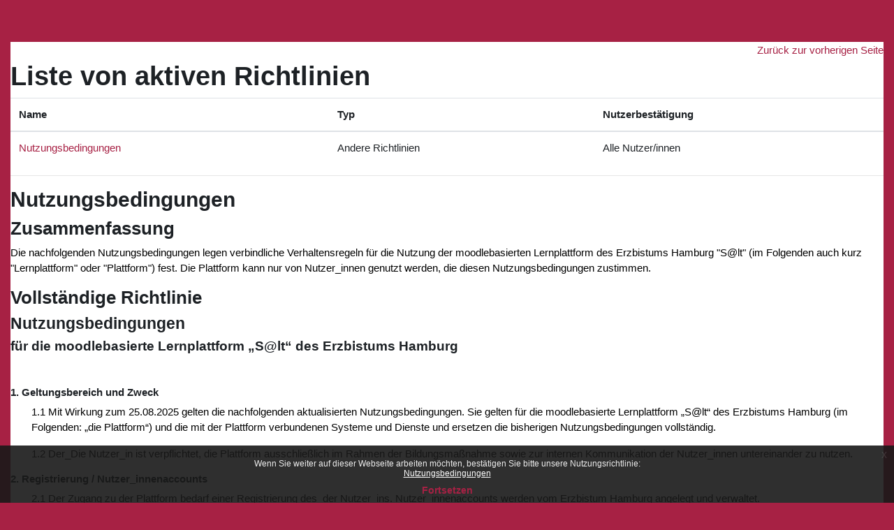

--- FILE ---
content_type: text/html; charset=utf-8
request_url: https://salt.erzbistum-hamburg.de/admin/tool/policy/viewall.php?returnurl=https%3A%2F%2Fsalt.erzbistum-hamburg.de%2Flogin%2Fverify_age_location.php
body_size: 27304
content:
<!DOCTYPE html>

<html  dir="ltr" lang="de" xml:lang="de">
<head>
    <title>Richtlinien und Bestätigungen | s@lt</title>
    <link rel="shortcut icon" href="https://salt.erzbistum-hamburg.de/pluginfile.php/1/core_admin/favicon/64x64/1765896215/favicon_v2.png" />
    <meta http-equiv="Content-Type" content="text/html; charset=utf-8" />
<meta name="keywords" content="moodle, Richtlinien und Bestätigungen | s@lt" />
<link rel="stylesheet" type="text/css" href="https://salt.erzbistum-hamburg.de/theme/yui_combo.php?rollup/3.18.1/yui-moodlesimple-min.css" /><script id="firstthemesheet" type="text/css">/** Required in order to fix style inclusion problems in IE with YUI **/</script><link rel="stylesheet" type="text/css" href="https://salt.erzbistum-hamburg.de/theme/styles.php/boost/1765896215_1765896260/all" />
<script>
//<![CDATA[
var M = {}; M.yui = {};
M.pageloadstarttime = new Date();
M.cfg = {"wwwroot":"https:\/\/salt.erzbistum-hamburg.de","apibase":"https:\/\/salt.erzbistum-hamburg.de\/api","homeurl":{},"sesskey":"YpMhjpWfth","sessiontimeout":"28800","sessiontimeoutwarning":1200,"themerev":"1765896215","slasharguments":1,"theme":"boost","iconsystemmodule":"core\/icon_system_fontawesome","jsrev":"1765896215","admin":"admin","svgicons":true,"usertimezone":"Europa\/Berlin","language":"de","courseId":1,"courseContextId":3,"contextid":1,"contextInstanceId":0,"langrev":1768359607,"templaterev":"1765896215","siteId":1,"userId":0};var yui1ConfigFn = function(me) {if(/-skin|reset|fonts|grids|base/.test(me.name)){me.type='css';me.path=me.path.replace(/\.js/,'.css');me.path=me.path.replace(/\/yui2-skin/,'/assets/skins/sam/yui2-skin')}};
var yui2ConfigFn = function(me) {var parts=me.name.replace(/^moodle-/,'').split('-'),component=parts.shift(),module=parts[0],min='-min';if(/-(skin|core)$/.test(me.name)){parts.pop();me.type='css';min=''}
if(module){var filename=parts.join('-');me.path=component+'/'+module+'/'+filename+min+'.'+me.type}else{me.path=component+'/'+component+'.'+me.type}};
YUI_config = {"debug":false,"base":"https:\/\/salt.erzbistum-hamburg.de\/lib\/yuilib\/3.18.1\/","comboBase":"https:\/\/salt.erzbistum-hamburg.de\/theme\/yui_combo.php?","combine":true,"filter":null,"insertBefore":"firstthemesheet","groups":{"yui2":{"base":"https:\/\/salt.erzbistum-hamburg.de\/lib\/yuilib\/2in3\/2.9.0\/build\/","comboBase":"https:\/\/salt.erzbistum-hamburg.de\/theme\/yui_combo.php?","combine":true,"ext":false,"root":"2in3\/2.9.0\/build\/","patterns":{"yui2-":{"group":"yui2","configFn":yui1ConfigFn}}},"moodle":{"name":"moodle","base":"https:\/\/salt.erzbistum-hamburg.de\/theme\/yui_combo.php?m\/1765896215\/","combine":true,"comboBase":"https:\/\/salt.erzbistum-hamburg.de\/theme\/yui_combo.php?","ext":false,"root":"m\/1765896215\/","patterns":{"moodle-":{"group":"moodle","configFn":yui2ConfigFn}},"filter":null,"modules":{"moodle-core-actionmenu":{"requires":["base","event","node-event-simulate"]},"moodle-core-blocks":{"requires":["base","node","io","dom","dd","dd-scroll","moodle-core-dragdrop","moodle-core-notification"]},"moodle-core-chooserdialogue":{"requires":["base","panel","moodle-core-notification"]},"moodle-core-dragdrop":{"requires":["base","node","io","dom","dd","event-key","event-focus","moodle-core-notification"]},"moodle-core-event":{"requires":["event-custom"]},"moodle-core-handlebars":{"condition":{"trigger":"handlebars","when":"after"}},"moodle-core-lockscroll":{"requires":["plugin","base-build"]},"moodle-core-maintenancemodetimer":{"requires":["base","node"]},"moodle-core-notification":{"requires":["moodle-core-notification-dialogue","moodle-core-notification-alert","moodle-core-notification-confirm","moodle-core-notification-exception","moodle-core-notification-ajaxexception"]},"moodle-core-notification-dialogue":{"requires":["base","node","panel","escape","event-key","dd-plugin","moodle-core-widget-focusafterclose","moodle-core-lockscroll"]},"moodle-core-notification-alert":{"requires":["moodle-core-notification-dialogue"]},"moodle-core-notification-confirm":{"requires":["moodle-core-notification-dialogue"]},"moodle-core-notification-exception":{"requires":["moodle-core-notification-dialogue"]},"moodle-core-notification-ajaxexception":{"requires":["moodle-core-notification-dialogue"]},"moodle-core_availability-form":{"requires":["base","node","event","event-delegate","panel","moodle-core-notification-dialogue","json"]},"moodle-course-categoryexpander":{"requires":["node","event-key"]},"moodle-course-dragdrop":{"requires":["base","node","io","dom","dd","dd-scroll","moodle-core-dragdrop","moodle-core-notification","moodle-course-coursebase","moodle-course-util"]},"moodle-course-management":{"requires":["base","node","io-base","moodle-core-notification-exception","json-parse","dd-constrain","dd-proxy","dd-drop","dd-delegate","node-event-delegate"]},"moodle-course-util":{"requires":["node"],"use":["moodle-course-util-base"],"submodules":{"moodle-course-util-base":{},"moodle-course-util-section":{"requires":["node","moodle-course-util-base"]},"moodle-course-util-cm":{"requires":["node","moodle-course-util-base"]}}},"moodle-form-dateselector":{"requires":["base","node","overlay","calendar"]},"moodle-form-shortforms":{"requires":["node","base","selector-css3","moodle-core-event"]},"moodle-question-chooser":{"requires":["moodle-core-chooserdialogue"]},"moodle-question-searchform":{"requires":["base","node"]},"moodle-availability_completion-form":{"requires":["base","node","event","moodle-core_availability-form"]},"moodle-availability_date-form":{"requires":["base","node","event","io","moodle-core_availability-form"]},"moodle-availability_grade-form":{"requires":["base","node","event","moodle-core_availability-form"]},"moodle-availability_group-form":{"requires":["base","node","event","moodle-core_availability-form"]},"moodle-availability_grouping-form":{"requires":["base","node","event","moodle-core_availability-form"]},"moodle-availability_profile-form":{"requires":["base","node","event","moodle-core_availability-form"]},"moodle-mod_assign-history":{"requires":["node","transition"]},"moodle-mod_checklist-linkselect":{"requires":["node","event-valuechange"]},"moodle-mod_customcert-rearrange":{"requires":["dd-delegate","dd-drag"]},"moodle-mod_quiz-autosave":{"requires":["base","node","event","event-valuechange","node-event-delegate","io-form","datatype-date-format"]},"moodle-mod_quiz-dragdrop":{"requires":["base","node","io","dom","dd","dd-scroll","moodle-core-dragdrop","moodle-core-notification","moodle-mod_quiz-quizbase","moodle-mod_quiz-util-base","moodle-mod_quiz-util-page","moodle-mod_quiz-util-slot","moodle-course-util"]},"moodle-mod_quiz-modform":{"requires":["base","node","event"]},"moodle-mod_quiz-questionchooser":{"requires":["moodle-core-chooserdialogue","moodle-mod_quiz-util","querystring-parse"]},"moodle-mod_quiz-quizbase":{"requires":["base","node"]},"moodle-mod_quiz-toolboxes":{"requires":["base","node","event","event-key","io","moodle-mod_quiz-quizbase","moodle-mod_quiz-util-slot","moodle-core-notification-ajaxexception"]},"moodle-mod_quiz-util":{"requires":["node","moodle-core-actionmenu"],"use":["moodle-mod_quiz-util-base"],"submodules":{"moodle-mod_quiz-util-base":{},"moodle-mod_quiz-util-slot":{"requires":["node","moodle-mod_quiz-util-base"]},"moodle-mod_quiz-util-page":{"requires":["node","moodle-mod_quiz-util-base"]}}},"moodle-message_airnotifier-toolboxes":{"requires":["base","node","io"]},"moodle-editor_atto-editor":{"requires":["node","transition","io","overlay","escape","event","event-simulate","event-custom","node-event-html5","node-event-simulate","yui-throttle","moodle-core-notification-dialogue","moodle-editor_atto-rangy","handlebars","timers","querystring-stringify"]},"moodle-editor_atto-plugin":{"requires":["node","base","escape","event","event-outside","handlebars","event-custom","timers","moodle-editor_atto-menu"]},"moodle-editor_atto-menu":{"requires":["moodle-core-notification-dialogue","node","event","event-custom"]},"moodle-editor_atto-rangy":{"requires":[]},"moodle-report_eventlist-eventfilter":{"requires":["base","event","node","node-event-delegate","datatable","autocomplete","autocomplete-filters"]},"moodle-report_loglive-fetchlogs":{"requires":["base","event","node","io","node-event-delegate"]},"moodle-gradereport_history-userselector":{"requires":["escape","event-delegate","event-key","handlebars","io-base","json-parse","moodle-core-notification-dialogue"]},"moodle-qbank_editquestion-chooser":{"requires":["moodle-core-chooserdialogue"]},"moodle-tool_lp-dragdrop-reorder":{"requires":["moodle-core-dragdrop"]},"moodle-assignfeedback_editpdf-editor":{"requires":["base","event","node","io","graphics","json","event-move","event-resize","transition","querystring-stringify-simple","moodle-core-notification-dialog","moodle-core-notification-alert","moodle-core-notification-warning","moodle-core-notification-exception","moodle-core-notification-ajaxexception"]},"moodle-atto_accessibilitychecker-button":{"requires":["color-base","moodle-editor_atto-plugin"]},"moodle-atto_accessibilityhelper-button":{"requires":["moodle-editor_atto-plugin"]},"moodle-atto_align-button":{"requires":["moodle-editor_atto-plugin"]},"moodle-atto_bold-button":{"requires":["moodle-editor_atto-plugin"]},"moodle-atto_charmap-button":{"requires":["moodle-editor_atto-plugin"]},"moodle-atto_clear-button":{"requires":["moodle-editor_atto-plugin"]},"moodle-atto_collapse-button":{"requires":["moodle-editor_atto-plugin"]},"moodle-atto_emojipicker-button":{"requires":["moodle-editor_atto-plugin"]},"moodle-atto_emoticon-button":{"requires":["moodle-editor_atto-plugin"]},"moodle-atto_equation-button":{"requires":["moodle-editor_atto-plugin","moodle-core-event","io","event-valuechange","tabview","array-extras"]},"moodle-atto_h5p-button":{"requires":["moodle-editor_atto-plugin"]},"moodle-atto_html-beautify":{},"moodle-atto_html-button":{"requires":["promise","moodle-editor_atto-plugin","moodle-atto_html-beautify","moodle-atto_html-codemirror","event-valuechange"]},"moodle-atto_html-codemirror":{"requires":["moodle-atto_html-codemirror-skin"]},"moodle-atto_image-button":{"requires":["moodle-editor_atto-plugin"]},"moodle-atto_indent-button":{"requires":["moodle-editor_atto-plugin"]},"moodle-atto_italic-button":{"requires":["moodle-editor_atto-plugin"]},"moodle-atto_link-button":{"requires":["moodle-editor_atto-plugin"]},"moodle-atto_managefiles-button":{"requires":["moodle-editor_atto-plugin"]},"moodle-atto_managefiles-usedfiles":{"requires":["node","escape"]},"moodle-atto_media-button":{"requires":["moodle-editor_atto-plugin","moodle-form-shortforms"]},"moodle-atto_noautolink-button":{"requires":["moodle-editor_atto-plugin"]},"moodle-atto_orderedlist-button":{"requires":["moodle-editor_atto-plugin"]},"moodle-atto_recordrtc-button":{"requires":["moodle-editor_atto-plugin","moodle-atto_recordrtc-recording"]},"moodle-atto_recordrtc-recording":{"requires":["moodle-atto_recordrtc-button"]},"moodle-atto_rtl-button":{"requires":["moodle-editor_atto-plugin"]},"moodle-atto_strike-button":{"requires":["moodle-editor_atto-plugin"]},"moodle-atto_subscript-button":{"requires":["moodle-editor_atto-plugin"]},"moodle-atto_superscript-button":{"requires":["moodle-editor_atto-plugin"]},"moodle-atto_table-button":{"requires":["moodle-editor_atto-plugin","moodle-editor_atto-menu","event","event-valuechange"]},"moodle-atto_title-button":{"requires":["moodle-editor_atto-plugin"]},"moodle-atto_underline-button":{"requires":["moodle-editor_atto-plugin"]},"moodle-atto_undo-button":{"requires":["moodle-editor_atto-plugin"]},"moodle-atto_unorderedlist-button":{"requires":["moodle-editor_atto-plugin"]}}},"gallery":{"name":"gallery","base":"https:\/\/salt.erzbistum-hamburg.de\/lib\/yuilib\/gallery\/","combine":true,"comboBase":"https:\/\/salt.erzbistum-hamburg.de\/theme\/yui_combo.php?","ext":false,"root":"gallery\/1765896215\/","patterns":{"gallery-":{"group":"gallery"}}}},"modules":{"core_filepicker":{"name":"core_filepicker","fullpath":"https:\/\/salt.erzbistum-hamburg.de\/lib\/javascript.php\/1765896215\/repository\/filepicker.js","requires":["base","node","node-event-simulate","json","async-queue","io-base","io-upload-iframe","io-form","yui2-treeview","panel","cookie","datatable","datatable-sort","resize-plugin","dd-plugin","escape","moodle-core_filepicker","moodle-core-notification-dialogue"]},"core_comment":{"name":"core_comment","fullpath":"https:\/\/salt.erzbistum-hamburg.de\/lib\/javascript.php\/1765896215\/comment\/comment.js","requires":["base","io-base","node","json","yui2-animation","overlay","escape"]}},"logInclude":[],"logExclude":[],"logLevel":null};
M.yui.loader = {modules: {}};

//]]>
</script>

<script src="https://salt.erzbistum-hamburg.de/pluginfile.php/8931/mod_resource/content/1/masonry.pkgd.min.js"></script>
<style type="text/css">

:root {
	--colorebh: #a72144;			/* var(--colorebh, mögliche fallback-farbe) */
	--colorebhgrey: #4d5555;		/* var(--colorebhgrey, mögliche fallback-farbe) */
	--colorebhlightgrey: #a7a9ac;	/* var(--colorebhlightgrey, mögliche fallback-farbe) */
	--colorpadi: #71ab37;			/* var(--colorpadi, mögliche fallback-farbe) */
	--colorrkj: #0d9fd1;			/* var(--colorrkj, mögliche fallback-farbe) */
}

/*
GERINGE BREITEN BEI GROSSEN BILDSCHIRMEN
============================================================
*/

    @media only screen and (min-width: 450px) {
        .h5pskalierung {                                              /*Für H5P-Elemente*/
            max-width: 1000px;
        }
        .abschnittMitGeringerBreite800 {                              /*Für alle Elemente*/
            max-width: 800px;
        }
        .abschnittMitGeringerBreite {                                 /*Für alle Elemente, Duplikat, weil beides verwendet*/
            max-width: 1000px;
        }
        .abschnittMitGeringerBreite1000 {                             /*Für alle Elemente*/
            max-width: 1000px;
        }
        .abschnittMitGeringerBreite1200 {                             /*Für alle Elemente*/
            max-width: 1200px;
        }
        .abschnittMittig {                                            /*Für alle Elemente, die zusätzlich mittig am Bildschirm ausgerichtet werden sollen*/
            margin: 0 auto;
        }
     }

     /*Kursbeschreibung-Einschreibung nicht volle Breite:*/

    body#page-enrol-index #page.drawers .main-inner {
        max-width: 1200px;
    }
    
    /*Tiles-Kursformat nicht volle Breite:*/
    
    body#page-course-view-tiles #page.drawers .main-inner {
  max-width: 1200px;
    }

    /*H5P-Aktivität nicht volle Breite:*/

    body#page-mod-h5pactivity-view #page.drawers .main-inner {
      max-width: 1200px;
    }



    .abschnittMitGeringerBreite > * {
        width: 100%;
    }
    
    .abschnittMittig > * {
        width: 100%;
    }

    /*Checklist-Aktivität nicht volle Breite:*/

    body#page-mod-checklist-view #page.drawers .main-inner {
      max-width: 1200px;
    }
    
    body#page-mod-checklist-report #page.drawers .main-inner {
      max-width: 1200px;
    }
    
    body#page-mod-checklist-edit #page.drawers .main-inner {
      max-width: 1200px;
    }

    /*Lektion Feedback-Seiten nicht volle Breite:*/

    body#page-mod-lesson-view #page.drawers .main-inner {
      max-width: 1200px;
    }

    /*Lernpacket nicht volle Breite:*/

    body#page-mod-scorm-view #page.drawers .main-inner {
      max-width: 1200px;
    }
    
    body#page-mod-scorm-player #page.drawers .main-inner {
      max-width: 1200px;
    }

    /*Custom Certificate nicht volle Breite:*/

    body#page-mod-customcert-view #page.drawers .main-inner {
      max-width: 1200px;
    }

    /*Forum nicht volle Breite:*/

    body#page-mod-forum-view #page.drawers .main-inner {
      max-width: 1200px;
    }

    body#page-mod-forum-post #page.drawers .main-inner {
      max-width: 1200px;
    }

    body#page-mod-forum-discuss #page.drawers .main-inner {
      max-width: 1200px;
    }

/*
KURSABSCHNITT-TITEL LINKSBUENDIG STATT MITTIG
============================================================
*/
.sectionname {
	text-align: left !important;
}



/*
CODE BLOCK UMBRUCH
============================================================
*/

pre {
	white-space: pre-wrap;
}


/*
BILDUNTERSCHRIFT
============================================================
*/

.bildunterschrift {
	font-size:11px;
	line-height:11px;
    color: var(--colorebhgrey);
}


/* 
AUDIOS/ VIDEOS LINKSBUENDIG STATT MITTIG
============================================================
*/
	.mediaplugin > div {
	 margin: 0;
	}



/*
RESPONSIVE IFRAME
============================================================
*/

    .tube {
      position: relative;
      overflow: hidden;
      height: 0;
      padding-top: 56.25%; /* 16:9  */
      margin: 20px 0 20px 0;
    }

    .tube iframe {
      position: absolute;
          top: 0;
          left: 0;
          bottom: 0;
          right: 0;
      width: 100%;
      height: 100%;
    }


/*
LOGO-ANIMATION FÜR DIE STARTSEITE
============================================================
*/

	.wolke {
	    width: 400px;
	    height: 400px;
	    z-index: 1;
	    position:relative;
	    animation-name: cloudy; 
			animation-duration: 3s;
			animation-iteration-count: infinite;
				animation-direction: forward;
	}
		@keyframes cloudy {				/*Def Logo-Animation*/
			0% {bottom: 0}
			50% {bottom: 15px}
			100% {bottom: 0}
			}
	.wolke > img {
		width: 100%;
		display: block;
		margin-left: auto;
		margin-right: auto;
	}
	.rechner {
	    width: 400px;
	    height: 400px;
	    z-index: 2;
	    position:relative;
	    top:-300px;
	}
	.rechner > img {
		width: 80%;
		display: block;
		margin-left: auto;
		margin-right: auto;
	}
	.statement1 {
		position: relative;
			top: -650px;
			left: 300px;
		z-index: 3;
		background-color: white;
		padding: 8px;
		width: 100px;
		box-shadow: 0 4px 8px 0 rgba(0, 0, 0, 0.2), 0 6px 20px 0 rgba(0, 0, 0, 0.19);
		opacity: 0;
		animation-name: einblenden;
			animation-duration: 3.5s;
			animation-delay: 1s;
			animation-fill-mode: forwards;
	}

	.statement2 {
		position: relative;
			top: -635px;
			left: 300px;
		z-index: 3;
		background-color: white;
		padding: 8px;
		width: 125px;
		box-shadow: 0 4px 8px 0 rgba(0, 0, 0, 0.2), 0 6px 20px 0 rgba(0, 0, 0, 0.19);
		opacity: 0;
		animation-name: einblenden;
			animation-duration: 3.5s;
			animation-delay: 2s;
			animation-fill-mode: forwards;
	}
	.statement3 {
		position: relative;
			top: -620px;
			left: 300px;
		z-index: 3;
		background-color: white;
		padding: 8px;
		width: 150px;
		box-shadow: 0 4px 8px 0 rgba(0, 0, 0, 0.2), 0 6px 20px 0 rgba(0, 0, 0, 0.19);
		opacity: 0;
		animation-name: einblenden;
			animation-duration: 3.5s;
			animation-delay: 3s;
			animation-fill-mode: forwards;
	}
		@keyframes einblenden {
			from { opacity:0; }
			to { opacity:1; }
		}

	

/*
GROSSE KURSTITEL IN DER KURSUEBERSICH
============================================================
*/

.coursebox > .info > .coursename {
    font-size: 1.5rem;
    font-weight: 600;
}

/*
KACHELMENUE MIT CD-BALKEN FUER DEN TITEL
============================================================
*/
	/*
	Kacheldarstellung mit cd-Balken für den Titel
	Erfordert <div class="kachel-menu">
  				<div><p>1</p></div>
				 <div><p>2</p></div>
				 <div><p>3</p></div>  
				 <div><p>4</p></div>
				 <div><p>5</p></div>
				 <div><p>6</p></div> 
	im Editor
	*/

	.kachel-menu {
	  display: flex;
	  flex-wrap: wrap;
	  justify-content: flex-start;
	  align-items: center;
	}
	.kachel-menu > div {
	  background-color: var(--colorebh);
	  min-width: 250px;
	  height: 250px;
	  margin: 10px;
	  text-align: center;
	  position: relative;
	}
	.kachel-menu > div > a {
		position: absolute;
		right: 0px;
		bottom: 30px;
		min-width: 100px;
		max-width: 200px;
		text-align: left;
		background-color: var(--colorebhgrey);
		padding: 10px 10px 10px 10px;
		color: #fff;
		font-weight: bold;
		display: block;
	}



/*
4:3 MENUE MIT HOVER-EFFEKT
============================================================
*/

	.quer-menu-4-3 {
	  display: flex;
	  flex-wrap: wrap;
	  justify-content: flex-start;
	  align-items: center;
	}
	.quer-menu-4-3 > div {
	  background-color: var(--colorebh);
	  margin: 10px;
	  width: 400px;
	  text-align: center;
	  position: relative;
	}

    @media only screen and (max-width: 450px) {
        .quer-menu-4-3 > div { 
        width: 100%;  
        }
    }

	.quer-menu-4-3 > div > a {
		display:block;
		height:100%;
	}

	.quer-menu-4-3 > div > a:hover {
		background-color: var(--colorebhgrey);
	}

	.quer-menu-4-3 > div > span {
		position: absolute;
		right: 0px;
		bottom: 30px;
		min-width: 25%;
		max-width: 85%;
		text-align: left;
		background-color: var(--colorebhgrey);
		padding: 10px 10px 10px 10px;
		color: #fff;
		font-size: 30px;
		font-weight: bold;
		display: block;
		border-bottom:  2px solid var(--colorebh);
	}



/*
FLEX-BOXEN-LAYOUT
============================================================   
*/

		.saltFlexCard-altern-container {
                         --modifier: calc(50ch - 95%);
			display: flex;
  			flex-wrap: wrap;
  			justify-content: space-between;
                        gap: 10px;
                        padding: 10px;
		}

		.saltFlexCard-altern-item {
			border: 3px solid var(--colorebh);
			border-radius: 5px;
			flex-grow: 1;
                        flex-shrink: 3;
                        flex-basis: calc(var(--modifier) * 999);
                        min-width: 35ch;
		}

		.saltFlexCard-altern-item > .heading {
			display: block;
			background-color: var(--colorebh);
			padding: 10px;
			color: #fff;
			font-size: 1.875rem;
		}
		.saltFlexCard-altern-item > p {
			padding: 10px;
		}



/*
DETAIL-ERWEITERUNGEN
============================================================
*/

/* Roter Balken mit aufgeklapptem transparentem Hintergrund */
    details.balken-rot > summary {
        cursor: pointer;
        background-color: var(--colorebh);
        color: #fff;
        padding: 10px;
        border-left: 2px solid var(--colorebh);
        border-right: 2px solid var(--colorebh);
        border-top:  2px solid var(--colorebh);
        margin-top: 10px;
    }
    details.balken-rot > summary > * {
        display: inline;
        color: #fff;
    }
    details.balken-rot > div {
        border: 2px solid var(--colorebh);
        border-top: none;
        margin-top: 0;
        padding: 10px;
    }

/* Roter Rahmen */
    details.rahmen-rot > summary {
        cursor: pointer;
        padding: 10px;
        border: 2px solid var(--colorebh);
        margin-top: 10px;
    }
    details.rahmen-rot > summary > * {
        display: inline;
    }
    details.rahmen-rot > div {
        margin-top: 0;
        padding: 10px;
    }

/* Breiten-Optionen für Details */

    details.details-50 {
        width: 50%;
    }
    details.details-75 {
        width: 75%;
    }
    details.details-90 {
        width: 90%;
    }
    details.details-100 {
        width: 100%;
    }



/*
TABELLEN-LAYOUTS
============================================================
*/
	
	
  /* Rot-Weiß mit Rahmen für Spalten und Reihen */
    .tbl-rot-weiss-col-row {
      border-collapse:collapse;
      border:1px solid var(--colorebh);
    }
    .tbl-rot-weiss-col-row > thead > tr th,
    .tbl-rot-weiss-col-row > tbody > tr th {
      background-color: var(--colorebh);
      border:1px solid var(--colorebh);
      color:  #fff;
      padding: 5px;
    }
    .tbl-rot-weiss-col-row > thead > tr td,
    .tbl-rot-weiss-col-row > tbody > tr td  {
      border:1px solid var(--colorebh);
      padding: 5px;
    }


  /* Rot-Weiß mit Rahmen für Spalten */
    .tbl-rot-weiss-row {
      border-collapse:collapse;
      border:1px solid var(--colorebh);
    }
    .tbl-rot-weiss-row > thead > tr th,
    .tbl-rot-weiss-row > tbody > tr > th {
      background-color: var(--colorebh);
      border:1px solid var(--colorebh);
      color:  #fff;
      padding: 5px;
    }

    .tbl-rot-weiss-row > thead > tr td,
    .tbl-rot-weiss-row > tbody > tr {
      border:1px solid var(--colorebh);
    }
    .tbl-rot-weiss-row > thead > tr td,
    .tbl-rot-weiss-row > tbody > tr > td {
      padding: 5px;
    }


  /* Rot-Weiß mit Rahmen für Spalten */
    .tbl-rot-weiss-grau {
      border-collapse: collapse;
    }
    .tbl-rot-weiss-grau th,
    .tbl-rot-weiss-grau td {
      padding: 8px;1
    }
    .tbl-rot-weiss-grau th {
      padding-top: 12px;
      padding-bottom: 12px;
      text-align: left;
      background-color: var(--colorebh);
      color: #fff;
    }
    .tbl-rot-weiss-grau tr:nth-child(even) {
      background-color: #f2f2f2;
    }
    .tbl-rot-weiss-grau tr:hover {
      background-color: #999;
    }

  /* Tabellen-Option für volle Breite */

    .tbl-100 {
      width:  100%;
    }

    .tbl-100 th {
      text-align: left;
    }



/*
BUTTONS
============================================================
*/

/*Button-simpel: Ein einfacher Button*/
	
	.button-simpel {
	    border: 2px solid var(--colorebh);
	    border-radius: 10px;
	    padding: 10px;
	}
	
    a.button-simpel:hover {
        background-color: var(--colorebh);
        color: #fff;
    }

/*Runder Mini-Button für die Darstellung von Icons*/

	a.buttonRund60px {
        display: inline-block;
        background-color: var(--colorebh);
        width: 30px;
        height: 30px;
        padding: 15px;
        border-radius: 30px;
        box-shadow: 5px 5px 30px -15px #000;
    }
    a.buttonRund60px:hover {
        background-color: var(--colorebhgrey);
    }



/*
Textmarker-Stile
============================================================
*/
	.marker-gelb {
		background: linear-gradient(104deg, rgba(255, 215, 0,0) 0.9%, rgba(255, 215, 0,1.25) 2.4%, rgba(255, 215, 0,0.5) 5.8%, rgba(255, 215, 0,0.1) 93%, rgba(255, 215, 0,0.7) 96%, rgba(255, 215, 0,0) 98%), linear-gradient(183deg, rgba(255, 215, 0,0) 0%, rgba(255, 215, 0,0.3) 7.9%, rgba(255, 215, 0,0) 15%);
		-webkit-box-decoration-break: clone;
		margin: 0;
		border-radius: 7.5px;
		text-shadow: -12px 12px 5.8px rgba(255, 255, 255,0.7), 21px -18.1px 7.3px rgba(255, 255, 255,1), -18.1px -27.3px 30px rgba(255, 255, 255,1);
	}
	.marker-rot {
		background: linear-gradient(55deg, rgba(181, 20, 64,0) 0.9%, rgba(181, 20, 64,1.25) 2.4%, rgba(181, 20, 64,0.5) 5.8%, rgba(181, 20, 64,0.1) 93%, rgba(181, 20, 64,0.7) 96%, rgba(181, 20, 64,0) 98%), linear-gradient(183deg, rgba(181, 20, 64,0) 0%, rgba(181, 20, 64,0.3) 7.9%, rgba(181, 20, 64,0) 15%);
		-webkit-box-decoration-break: clone;
		margin: 0;
		border-radius: 7.5px;
		text-shadow: -12px 12px 9.8px rgba(255, 255, 255,0.7), 21px -18.1px 7.3px rgba(255, 255, 255,1), -18.1px -27.3px 30px rgba(255, 255, 255,1);
	}
	.marker-gruen {
		background: linear-gradient(80deg, rgba(94, 180, 69,0) 0.9%, rgba(94, 180, 69,1.25) 2.4%, rgba(94, 180, 69,0.5) 5.8%, rgba(94, 180, 69,0.1) 93%, rgba(94, 180, 69,0.7) 96%, rgba(94, 180, 69,0) 98%), linear-gradient(183deg, rgba(94, 180, 69,0) 0%, rgba(94, 180, 69,0.3) 7.9%, rgba(94, 180, 69,0) 15%);
		-webkit-box-decoration-break: clone;
		margin: 0;
		border-radius: 7.5px;
		text-shadow: -12px 12px 9.8px rgba(255, 255, 255,0.7), 21px -18.1px 7.3px rgba(255, 255, 255,1), -18.1px -27.3px 30px rgba(255, 255, 255,1);
	}
	.marker-blau {
		background: linear-gradient(70deg, rgba(13, 159, 210,0) 0.9%, rgba(13, 159, 210,1.25) 2.4%, rgba(13, 159, 210,0.5) 5.8%, rgba(13, 159, 210,0.1) 93%, rgba(13, 159, 210,0.7) 96%, rgba(13, 159, 210,0) 98%), linear-gradient(183deg, rgba(13, 159, 210,0) 0%, rgba(13, 159, 210,0.3) 7.9%, rgba(13, 159, 210,0) 15%);
		-webkit-box-decoration-break: clone;
		margin: 0;
		border-radius: 7.5px;
		text-shadow: -12px 12px 9.8px rgba(255, 255, 255,0.7), 21px -18.1px 7.3px rgba(255, 255, 255,1), -18.1px -27.3px 30px rgba(255, 255, 255,1);
	}



/*
INFOBOXEN
============================================================
*/

/* Infobox: cd-rote Textumrandung */
	.infobox {
		border: solid 2px var(--colorebh);
		border-radius: 5px;
		padding: 5px;
	}
/* Infobox: Rote Textumrandung und cd-roter Hintergrund */
	.infobox-red {
		border: solid 2px var(--colorebh);
		border-radius: 5px;
		padding: 5px;
		background-color: var(--colorebh);
		color: #fff;
	}

    .infobox-red > * {
        color: #fff;
    }

/*
MELDUNG
============================================================
*/

/* Meldung: Parent-Element */
	div.meldung {
		display: grid;
			grid-template: "bild text" 1fr
		                 / 1fr 2fr;
			column-gap: 100px;
			row-gap: 0;
		background-color: var(--colorebh, #a72144);
		color: #ffffff;
		max-width: 1200px;
	}
/* Meldung: Child-Elemente */
	.meldung > div:nth-child(1) {
	 	grid-area: bild;
	 	display:  flex;
		justify-content: center;
		align-items: center;
	}

	.meldung > div:nth-child(1) > img {
		width: 100%;
		min-width: 250px;
		max-width: 350px;
	}

	.meldung > div:nth-child(2) {
		grid-area: text;
		display:  flex;
		flex-direction: column;
		justify-content: center;
		align-items: flex-start;
		font-size:  40px;
		font-weight: bold;
		padding: 20px 50px 20px 0;
	}

	.meldung > div:nth-child(2) > span:nth-child(1), .meldung > div:nth-child(2) > span:nth-child(3) {
		font-size: 25px;
		font-weight: normal;
	}

	.meldung > div:nth-child(2) > span:nth-child(3) {
		padding-top: 20px;
	}

/* Meldung: Stapeln bei kleinen Bildschirmen */
	@media only screen and (max-width: 700px) {
		div.meldung {
			display: grid;
				grid-template: "bild" 1fr
		              		   "text" 1fr
		              		   / 1fr;
		}
		.meldung > div:nth-child(2) {
			padding: 0 20px 20px 20px;
		}
	}	



/*
SALTINFO-OVERLAY-BOX
============================================================
*/

	#saltinfo {
		position: fixed;
		display: block;
		width: 300px;
		height: 450px;
		right: 30px;
		bottom: -400px;
		z-index: 2;  */
		cursor: pointer;
		border-radius: 5px 5px 0 0;
		box-shadow: 0px 0px 20px -4px #000000;
	}

	.saltinfo_expand {
		animation-name: saltinfo; 
	    animation-duration: 2s;
	  	animation-fill-mode: forwards;
	}

	@keyframes saltinfo {
	  from {bottom: -400px}
	  to {bottom: 0px}
	}

	#saltinfo > div:nth-child(1) {
		width: 100%;
		height: 50px;
		background-color: var(--colorebh);
		border-radius: 5px 5px 0 0;
		color: #ffffff;
	}

	#saltinfo > div:nth-child(1) > span {
		position: absolute;
		top: 15px;
		left:  10px;
		font-size: 18px;
	}

	#saltinfo > div:nth-child(1) > input {
		position: absolute;
		top: 10px;
		right: 10px;
		width: 30px;
		height: 30px;
		padding: 5px;
		border-radius: 15px;
		background-color: #ffffff;
		border: none;
		background-image: url("data:image/svg+xml,%3Csvg width='100%25' height='100%25' viewBox='0 0 150 231' version='1.1' xmlns='http://www.w3.org/2000/svg' xmlns:xlink='http://www.w3.org/1999/xlink' xml:space='preserve' xmlns:serif='http://www.serif.com/' style='fill-rule:evenodd;clip-rule:evenodd;stroke-linejoin:round;stroke-miterlimit:2;'%3E%3Cg transform='matrix(1,0,0,1,-61.641,-31.4162)'%3E%3Cg id='draw' transform='matrix(1,0,0,1,-28.359,-780.944)'%3E%3Cg id='g6885-1' transform='matrix(1,0,0,1,1350,10)'%3E%3Cpath id='path5853-9-5' d='M-1260,952.36L-1240,932.36L-1240,942.36L-1230,842.36L-1220,832.36L-1200,852.36L-1210,902.36L-1190,882.36L-1170,902.36L-1160,892.36L-1140,912.36L-1140,902.36L-1110,932.36L-1120,992.36L-1120,1002.36L-1150,1032.36L-1220,1032.36L-1260,992.36L-1250,972.36L-1260,952.36Z' style='fill:url(%23_Linear1);fill-rule:nonzero;'/%3E%3Crect id='rect5811-6-5' x='-1230' y='832.36' width='20' height='10'/%3E%3Crect id='rect5813-5-2' x='-1240' y='842.36' width='10' height='110'/%3E%3Crect id='rect5815-1-5' x='-1210' y='842.36' width='10' height='90'/%3E%3Crect id='rect5817-3-4' x='-1200' y='882.36' width='20' height='10'/%3E%3Crect id='rect5819-1-2' x='-1180' y='892.36' width='10' height='40'/%3E%3Crect id='rect5821-3-5' x='-1170' y='892.36' width='20' height='10'/%3E%3Crect id='rect5823-4-3' x='-1150' y='902.36' width='20' height='10'/%3E%3Crect id='rect5825-6-2' x='-1150' y='912.36' width='10' height='30'/%3E%3Crect id='rect5827-4-9' x='-1130' y='912.36' width='10' height='10'/%3E%3Crect id='rect5829-0-3' x='-1120' y='922.36' width='10' height='70'/%3E%3Crect id='rect5831-5-1' x='-1250' y='932.36' width='10' height='10'/%3E%3Crect id='rect5839-1-22' x='-1260' y='942.36' width='10' height='60'/%3E%3Crect id='rect5843-6-1-69' x='-1250' y='1002.4' width='10' height='10'/%3E%3Crect id='rect5847-2-8-6' x='-1230' y='1022.4' width='90' height='10'/%3E%3Crect id='rect5851-6-9-7' x='-1130' y='992.36' width='10' height='20'/%3E%3Crect id='rect6730-3-96' x='-1240' y='1012.4' width='10' height='10'/%3E%3Crect id='rect7152-1-24' x='-1140' y='1012.4' width='10' height='10'/%3E%3C/g%3E%3Cg id='rect7679' transform='matrix(1,0,0,1,-10,0)'%3E%3Cpath d='M150,813.027C150,812.659 149.701,812.36 149.333,812.36L130.667,812.36C130.299,812.36 130,812.659 130,813.027L130,821.693C130,822.061 130.299,822.36 130.667,822.36L149.333,822.36C149.701,822.36 150,822.061 150,821.693L150,813.027Z'/%3E%3C/g%3E%3Cg id='rect7681' transform='matrix(1,0,0,1,-10,0)'%3E%3Cpath d='M130,823.027C130,822.659 129.701,822.36 129.333,822.36L120.667,822.36C120.299,822.36 120,822.659 120,823.027L120,831.693C120,832.061 120.299,832.36 120.667,832.36L129.333,832.36C129.701,832.36 130,832.061 130,831.693L130,823.027Z'/%3E%3C/g%3E%3Cg id='rect7683' transform='matrix(1,0,0,1,-10,0)'%3E%3Cpath d='M160,823.027C160,822.659 159.701,822.36 159.333,822.36L150.667,822.36C150.299,822.36 150,822.659 150,823.027L150,831.693C150,832.061 150.299,832.36 150.667,832.36L159.333,832.36C159.701,832.36 160,832.061 160,831.693L160,823.027Z'/%3E%3C/g%3E%3C/g%3E%3C/g%3E%3Cdefs%3E%3ClinearGradient id='_Linear1' x1='0' y1='0' x2='1' y2='0' gradientUnits='userSpaceOnUse' gradientTransform='matrix(40,-60,60,40,-1220,1012.36)'%3E%3Cstop offset='0' style='stop-color:rgb(226,226,226);stop-opacity:1'/%3E%3Cstop offset='1' style='stop-color:white;stop-opacity:1'/%3E%3C/linearGradient%3E%3C/defs%3E%3C/svg%3E%0A");
		background-repeat: no-repeat;
		background-position: center;
		background-size: 70% 70%;
	}

	#saltinfo > div:nth-child(1) > input:hover {
		background-color: var(--colorebh);
	}

	#saltinfo > div:nth-child(2) {
		background-color: rgba(255, 255, 255, 0.8);
		text-align: center;
		height: 350px;
	}

	#saltinfo > div:nth-child(2) > p {
		text-align: left;
		color: #333;
		padding: 10px 10px 0 10px;
	}

	#saltinfo > div:nth-child(2) > a {
		padding: 5px;
		background-color: var(--colorebh);
		color: #ffffff;
		text-decoration-line: none;
	}

	#saltinfo > div:nth-child(2) > a:hover {
		background-color: var(--colorebh);
	}

	#saltinfo > div:nth-child(3) {
		position: absolute;
		bottom: 0;
		width: 100%;
		height: 50px;
		background-color: var(--colorebh);
	}

	

/*
COURSECOVER
============================================================
*/


	.coursecover-media > * {
	  width: 100%;
	  height: 100%;
	  background-color: var(--colorebh);
	  object-fit: cover;
	  display: block;
	}

	.coursecover-container {
		display: flex;
		flex-wrap: wrap;
		justify-content: center;
	}

	.coursecover-container > * {
		flex: 1 1 280px;
	}

	.coursecover {
	  display: flex;
          flex-wrap: wrap;
          flex-basis: calc(960px * 999 - 100% * 999);
	  background: var(--colorebhlightgrey);
	  margin: 1em;
          border: none;
	  color: #000;
          text-decoration: none;
	}

	.coursecover:hover {
		box-shadow: 0 0 5px 5px #999;
            color: #000;
            background: var(--colorebhlightgrey);
	}

	.coursecover > * {
	  flex: 1 1 280px;
	}

	.coursecover-content {
		align-self: center;
		padding: 1em 2em;
	}



/*
DISG-TEST
============================================================
*/ 

	.disgContainer {                                          /*Grid für Punktevergabe*/
	    display: grid;
	    grid-template-columns: 50px repeat(4, 160px);
	    grid-template-rows: repeat(13, 30px);
	    grid-column-gap: 2px;
	    grid-row-gap: 2px; 
	    grid-template-areas:  "title title title title title"
	                          "col1 D1 I1 S1 G1"
	                          "col2 D2 I2 S2 G2"
	                          "col3 D3 I3 S3 G3"
	                          "col4 D4 I4 S4 G4"
	                          "col5 D5 I5 S5 G5"
	                          "col6 D6 I6 S6 G6"
	                          "col7 D7 I7 S7 G7"
	                          "col8 D8 I8 S8 G8"
	                          "col9 D9 I9 S9 G9"
	                          "col10 D10 I10 S10 G10"
	                          ". rechne rechne rechne rechne"
	                          "colsum Dsum Isum Ssum Gsum";
	    justify-items: stretch;
	    align-items: center;
	  }

	  .disgLegendeTitle {                                         /*Kopfzeile und Erste Spalte*/
	    grid-area: title;
	  }
	  .disgLegendeI {
	    grid-area: I;
	  }
	  .disgLegendeS {
	    grid-area: S;
	  }
	  .disgLegendeG {
	    grid-area: G;
	  }
	  .disgLegende {
	    justify-self: center;
	  }
	  .disgLegende1 {
	    grid-area: col1;
	  }
	  .disgLegende2 {
	    grid-area: col2;
	  }
	  .disgLegende3 {
	    grid-area: col3;
	  }
	  .disgLegende4 {
	    grid-area: col4;
	  }
	  .disgLegende5 {
	    grid-area: col5;
	  }
	  .disgLegende6 {
	    grid-area: col6;
	  }
	  .disgLegende7 {
	    grid-area: col7;
	  }
	  .disgLegende8 {
	    grid-area: col8;
	  }
	  .disgLegende9 {
	    grid-area: col9;
	  }
	  .disgLegende10 {
	    grid-area: col10;
	  }
	  .disgLegendeSum {
	    grid-area: colsum;
	  }

	  .disgFlexboxItem {                  /*Anordnung select und p als Flexbox-Items im gird*/
	    display: flex;
	    flex-flow: row;
	    align-items: center;
	  }
	  .disgFlexboxItem > *:nth-child(2) {
	    margin-left: 5px;
	  }

	  .disgD1 {                            /*Zuordnungsklassen für die Grid-Positionierung*/
	    grid-area: D1;
	  }
	  .disgD2 {
	    grid-area: D2;
	  }
	  .disgD3 {
	    grid-area: D3;
	  }
	  .disgD4 {
	    grid-area: D4;
	  }
	  .disgD5 {
	    grid-area: D5;
	  }
	  .disgD6 {
	    grid-area: D6;
	  }
	  .disgD7 {
	    grid-area: D7;
	  }
	  .disgD8 {
	    grid-area: D8;
	  }
	  .disgD9 {
	    grid-area: D9;
	  }
	  .disgD10 {
	    grid-area: D10;
	  }
	  .disgI1 {
	    grid-area: I1;
	  }
	  .disgI2 {
	    grid-area: I2;
	  }
	  .disgI3 {
	    grid-area: I3;
	  }
	  .disgI4 {
	    grid-area: I4;
	  }
	  .disgI5 {
	    grid-area: I5;
	  }
	  .disgI6 {
	    grid-area: I6;
	  }
	  .disgI7 {
	    grid-area: I7;
	  }
	  .disgI8 {
	    grid-area: I8;
	  }
	  .disgI9 {
	    grid-area: I9;
	  }
	  .disgI10 {
	    grid-area: I10;
	  }
	  .disgS1 {
	    grid-area: S1;
	  }
	  .disgS2 {
	    grid-area: S2;
	  }
	  .disgS3 {
	    grid-area: S3;
	  }
	  .disgS4 {
	    grid-area: S4;
	  }
	  .disgS5 {
	    grid-area: S5;
	  }
	  .disgS6 {
	    grid-area: S6;
	  }
	  .disgS7 {
	    grid-area: S7;
	  }
	  .disgS8 {
	    grid-area: S8;
	  }
	  .disgS9 {
	    grid-area: S9;
	  }
	  .disgS10 {
	    grid-area: S10;
	  }
	  .disgG1 {
	    grid-area: G1;
	  }
	  .disgG2 {
	    grid-area: G2;
	  }
	  .disgG3 {
	    grid-area: G3;
	  }
	  .disgG4 {
	    grid-area: G4;
	  }
	  .disgG5 {
	    grid-area: G5;
	  }
	  .disgG6 {
	    grid-area: G6;
	  }
	  .disgG7 {
	    grid-area: G7;
	  }
	  .disgG8 {
	    grid-area: G8;
	  }
	  .disgG9 {
	    grid-area: G9;
	  }
	  .disgG10 {
	    grid-area: G10;
	  }
	  .Dsum {
	    grid-area: Dsum;
	    border: none;
	    text-align: center;
	  }
	  .Isum {
	    grid-area: Isum;
	    border: none;
	    text-align: center;
	  }
	  .Ssum {
	    grid-area: Ssum;
	    text-align: center;
	    border: none;
	  }
	  .Gsum {
	    grid-area: Gsum;
	    text-align: center;
	    border: none;
	  }
	  .disgRechne {
	    grid-area: rechne;
	  }
	  .disgReset {
	    grid-area: reset;
	  }
</style>
    <meta name="viewport" content="width=device-width, initial-scale=1.0">
</head>
<body  id="page-admin-tool-policy-viewall" class="format-site admin path-admin path-admin-tool path-admin-tool-policy chrome dir-ltr lang-de yui-skin-sam yui3-skin-sam salt-erzbistum-hamburg-de pagelayout-popup course-1 context-1 notloggedin theme ">
<div class="toast-wrapper mx-auto py-0 fixed-top" role="status" aria-live="polite"></div>

<div id="page-wrapper" class="d-print-block">

    <div>
    <a class="sr-only sr-only-focusable" href="#maincontent">Zum Hauptinhalt</a>
</div><script src="https://salt.erzbistum-hamburg.de/lib/javascript.php/1765896215/lib/polyfills/polyfill.js"></script>
<script src="https://salt.erzbistum-hamburg.de/theme/yui_combo.php?rollup/3.18.1/yui-moodlesimple-min.js"></script><script src="https://salt.erzbistum-hamburg.de/lib/javascript.php/1765896215/lib/javascript-static.js"></script>
<script>
//<![CDATA[
document.body.className += ' jsenabled';
//]]>
</script>

<div class="eupopup eupopup-container eupopup-container-block eupopup-container-bottom eupopup-block eupopup-style-compact" role="dialog" aria-label="Richtlinien">
    </div>
    <div class="eupopup-markup d-none">
        <div class="eupopup-head"></div>
        <div class="eupopup-body">
            Wenn Sie weiter auf dieser Webseite arbeiten möchten, bestätigen Sie bitte unsere Nutzungsrichtlinie:
            <ul>
                    <li>
                        <a href="https://salt.erzbistum-hamburg.de/admin/tool/policy/view.php?versionid=45&amp;returnurl=https%3A%2F%2Fsalt.erzbistum-hamburg.de%2Fadmin%2Ftool%2Fpolicy%2Fviewall.php" data-action="view-guest" data-versionid="45" data-behalfid="1">
                            Nutzungsbedingungen
                        </a>
                    </li>
            </ul>
        </div>
        <div class="eupopup-buttons">
            <a href="#" class="eupopup-button eupopup-button_1">Fortsetzen</a>
        </div>
        <div class="clearfix"></div>
        <a href="#" class="eupopup-closebutton">x</a>
    </div>

    <div id="page" class="container-fluid d-print-block">
        <div id="page-content" class="row pb-3 d-print-block">
            <div id="region-main-box" class="col-12">
                <div id="region-main">
                    <span class="notifications" id="user-notifications"></span>
                    <div role="main"><span id="maincontent"></span><div class="text-end mb-1">
    <a href="https://salt.erzbistum-hamburg.de/login/verify_age_location.php">Zurück zur vorherigen Seite</a>
</div>

<a id="top"></a>
<div id="policies_index">
<h1>Liste von aktiven Richtlinien</h1>
<table class="table">
    <thead>
    <tr>
        <th scope="col">Name</th>
        <th scope="col">Typ</th>
        <th scope="col">Nutzerbestätigung</th>
    </tr>
    </thead>
    <tbody>
        <tr>
            <td><a href="#policy-45">Nutzungsbedingungen</a></td>
            <td>Andere Richtlinien</td>
            <td>Alle Nutzer/innen</td>
        </tr>
    </tbody>
</table>
</div>


        <hr>
    <div class="policy_version mb-3">
        <div class="clearfix mt-2">
            <h2><a id="policy-45">Nutzungsbedingungen</a></h2>
        </div>
        <div class="policy_document_summary clearfix mb-1">
            <h3>Zusammenfassung</h3>
            <p dir="ltr" style="text-align:left;">Die nachfolgenden Nutzungsbedingungen legen verbindliche Verhaltensregeln für die Nutzung der moodlebasierten Lernplattform des Erzbistums Hamburg "S@lt" (im Folgenden auch kurz "Lernplattform" oder "Plattform") fest. Die Plattform kann nur von Nutzer_innen genutzt werden, die diesen Nutzungsbedingungen zustimmen.</p>
        </div>
        <div class="policy_document_content mt-2">
            <h3>Vollständige Richtlinie</h3>
            <h4>Nutzungsbedingungen </h4>
<h5>für die moodlebasierte Lernplattform „S@lt“ des Erzbistums Hamburg </h5>
<p><span style="font-size:0.9375rem;"> </span></p>
<h6><span style="font-size:0.9375rem;">1. Geltungsbereich und Zweck</span></h6>
<div class="editor-indent" style="margin-left:30px;">
<p><span style="font-size:0.9375rem;">1.1 Mit Wirkung zum 25.08.2025 gelten die nachfolgenden aktualisierten Nutzungsbedingungen. Sie gelten für die moodlebasierte Lernplattform „S@lt“ des Erzbistums Hamburg (im Folgenden: „die Plattform“) und die mit der Plattform verbundenen Systeme und Dienste und ersetzen die bisherigen Nutzungsbedingungen vollständig.</span></p>
</div>
<div class="editor-indent" style="margin-left:30px;">
<p><span style="font-size:0.9375rem;">1.2 Der_Die Nutzer_in ist verpflichtet, die Plattform ausschließlich im Rahmen der Bildungsmaßnahme sowie zur internen Kommunikation der Nutzer_innen untereinander zu nutzen.</span></p>
</div>
<p style="line-height:1;"></p>
<h6>2. Registrierung / Nutzer_innenaccounts</h6>
<div class="editor-indent" style="margin-left:30px;">
<p><span style="font-size:0.9375rem;">2.1 Der Zugang zu der Plattform bedarf einer Registrierung des_der Nutzer_ins. Nutzer_innenaccounts werden vom Erzbistum Hamburg angelegt und verwaltet.</span></p>
</div>
<div class="editor-indent" style="margin-left:30px;">
<p><span style="font-size:0.9375rem;">2.2 Der Nutzer_innenaccount ist personengebunden. Die Zugangsdaten für den Nutzer_innenaccount dürfen Dritten nicht zugänglich gemacht werden. Der_Die Nutzer_in ist für alle Aktivitäten, die unter ihrem_seinem Nutzernamen ablaufen, verantwortlich.</span></p>
</div>
<div class="editor-indent" style="margin-left:30px;">
<p><span style="font-size:0.9375rem;">2.3 Eine dem_der Nutzer_in bekannt gewordene missbräuchliche Benutzung von Nutzer_innenaccounts ist dem Erzbistum Hamburg unverzüglich mitzuteilen.</span></p>
</div>
<p style="line-height:1;"></p>
<h6>3. Nutzungspflichten</h6>
<div class="editor-indent" style="margin-left:30px;">
<p><span style="font-size:0.9375rem;">3.1 Der_Die Nutzer_in ist verpflichtet, alle gesetzlichen Bestimmungen insbesondere des Urheberrechts und des Datenschutzes einzuhalten.</span></p>
</div>
<div class="editor-indent" style="margin-left:30px;">
<p><span style="font-size:0.9375rem;">3.2 Bei der Verlinkung auf externe Websites ist durch den_die Nutzer_in zu prüfen, dass diese keine rechtswidrigen Inhalte aufweisen und die Linksetzung auch im Übrigen nicht gegen geltendes Recht verstößt, z. B. unter Umgehung von Schutzmaßnahmen erfolgt.</span></p>
</div>
<p style="line-height:1;"></p>
<h6>4. Inhalte </h6>
<div class="editor-indent" style="margin-left:30px;">
<p><span style="font-size:0.9375rem;">4.1 Erlaubte Nutzungen</span></p>
</div>
<div class="editor-indent" style="margin-left:30px;">
<p><span style="font-size:0.9375rem;">Die auf der Plattform bereitgestellten Inhalte unterliegen dem Urheberrecht. Dem_Der Nutzer_in ist es gestattet, die bereit gestellten Inhalte für eigene Fortbildungszwecke im Rahmen der Bildungsmaßnahme zu nutzen und Kopien der Inhalte für den eigenen Gebrauch zu erstellen. </span></p>
</div>
<div class="editor-indent" style="margin-left:30px;">
<p><span style="font-size:0.9375rem;">4.2 Nicht erlaubte Nutzungen</span></p>
</div>
<div class="editor-indent" style="margin-left:30px;">
<div class="editor-indent" style="margin-left:30px;">
<p><span style="font-size:0.9375rem;">4.2.1 Dem_Der Nutzer_in ist es untersagt, personenbezogene Daten, die durch die Nutzung der Plattform erlangt wurden, unbefugt zu speichern, weiterzuverarbeiten, zu verändern, zu unterdrücken oder zu löschen.</span></p>
</div>
</div>
<div class="editor-indent" style="margin-left:30px;">
<div class="editor-indent" style="margin-left:30px;">
<p><span style="font-size:0.9375rem;">4.2.2 Dem_Der Nutzer_in ist es untersagt Inhalte zu erstellen, die gegen gesetzliche Bestimmungen verstoßen, diskriminierend, beleidigend, bedrohend, diffamierend, rassistisch, pornographisch oder gewaltverherrlichend sind. Die Rahmenordnung-Prävention gegen sexualisierte Gewalt an Minderjährigen und schutz- und hilfsbedürftigen Erwachsenen im Erzbistum Hamburg ist zu beachten. </span></p>
</div>
</div>
<div class="editor-indent" style="margin-left:30px;">
<div class="editor-indent" style="margin-left:30px;">
<p><span style="font-size:0.9375rem;">4.2.3 Dem_Der Nutzer_in ist es untersagt, Kopien der bereit gestellten Inhalte an Dritte weiterzugeben oder sonst in anderer Form Dritten zugänglich zu machen. Jede über die unmittelbare, persönliche Nutzung durch den_die Nutzer_in hinausgehende Nutzung und/oder Verwertung der vom Erzbistum Hamburg oder anderen Nutzer_innen bereitgestellten Inhalte und Materialien, insbesondere jede Vervielfältigung, Bereitstellung im Internet oder geschäftsmäßige Nutzung bedarf der Einwilligung des Erzbistums Hamburg. Wenn eine Einwilligung erteilt wird, sind vor einer weiteren Nutzung alle personenbezogenen Daten zu löschen oder zu anonymisieren.</span></p>
</div>
</div>
<div class="editor-indent" style="margin-left:30px;">
<p><span style="font-size:0.9375rem;">Ziffer 4.2 gilt für die Nutzung von Inhalten, die andere Nutzer_innen erstellt haben, entsprechend.</span></p>
</div>
<div class="editor-indent" style="margin-left:30px;">
<p><span style="font-size:0.9375rem;">4.3 Von Nutzer_innen erstellte Inhalte</span></p>
</div>
<div class="editor-indent" style="margin-left:30px;">
<div class="editor-indent" style="margin-left:30px;">
<p><span style="font-size:0.9375rem;">4.3.1 Soweit Inhalte von Nutzer_innen im Rahmen einer Bildungsmaßnahme selbst erstellt werden, ist hierbei der übliche Sorgfaltsmaßstab einzuhalten. Für selbst erstellte Inhalte ist der_die jeweilige Nutzer_in verantwortlich. </span></p>
</div>
</div>
<div class="editor-indent" style="margin-left:30px;">
<div class="editor-indent" style="margin-left:30px;">
<p><span style="font-size:0.9375rem;">4.3.2 Der_Die Nutzer_in ist verpflichtet, vor Verlinkungen auf oder Teilen von lizenzrechtlich geschützten Daten und Dateien, sicherzustellen, dass die Rechte für den jeweiligen Nutzungskontext und den im jeweiligen Kurs agierenden Nutzerkreis erworben wurden bzw. durch Dritte gewährt werden.</span></p>
</div>
</div>
<div class="editor-indent" style="margin-left:30px;">
<p><span style="font-size:0.9375rem;">4.4 Verlinkte Inhalte</span></p>
</div>
<div class="editor-indent" style="margin-left:30px;">
<p><span style="font-size:0.9375rem;">Die Inhalte externer Websites, die beispielsweise über Hyperlinks von der Plattform aus erreicht werden können oder die auf diese Seite verweisen, sind fremde Inhalte, auf die das Erzbistum Hamburg keinen Einfluss hat und für deren Inhalt keine Haftung übernommen wird. </span></p>
</div>
<p style="line-height:1;"></p>
<h6>5. Pflichten von Nutzer_innen mit erweiterten Rechten (z. B. Kursersteller_in, Autor_in, Trainer_in)</h6>
<div class="editor-indent" style="margin-left:30px;">
<p><span style="font-size:0.9375rem;">Nutzer_innen mit erweiterten Rechten haben weitreichende Rechte, um ihre Kurse zu gestalten und zu betreiben und müssen sich hierbei an die gesetzlichen Vorgaben halten.</span></p>
</div>
<div class="editor-indent" style="margin-left:30px;">
<p><span style="font-size:0.9375rem;">5.1 Der_Die Kursersteller_in ist für die gesetzeskonforme Konfiguration, den Inhalt und Betrieb ihres Kurses verantwortlich.</span></p>
</div>
<div class="editor-indent" style="margin-left:30px;">
<p><span style="font-size:0.9375rem;">5.2 Der_Die Kursersteller_in prüft regelmäßig die im Kurs vergebenen Rollen und Rechte auf Aktualität und passt diese ggf. an.</span></p>
</div>
<div class="editor-indent" style="margin-left:30px;">
<p><span style="font-size:0.9375rem;">5.3 Personen mit erweiterten Rechten (z. B. Trainer_innen) haben die Möglichkeit externe Angebote, z. B. über externe Tools, anzubinden, so dass Daten der Nutzer mitunter auch an externe System übertragen werden können. Für die Umsetzung und Einhaltung der gesetzlichen Vorgaben ist jeweils die Person mit erweiterten Rechten verantwortlich und nicht die Systembetreuung oder das Erzbistum Hamburg.</span></p>
</div>
<div class="editor-indent" style="margin-left:30px;">
<p><span style="font-size:0.9375rem;">5.4 Der_Die Kursersteller_in ist dazu verpflichtet, regelmäßig (mindestens jährlich) zu prüfen, ob das Kursangebot noch benötigt oder genutzt wird. Er_Sie meldet nicht mehr benötigte Kurse an den Systemadministrator zur Löschung.</span></p>
</div>
<p style="line-height:1;"></p>
<h6>6. Arbeitszeit</h6>
<div class="editor-indent" style="margin-left:30px;">
<p><span style="font-size:0.9375rem;">Mitarbeiter_innen des Erzbistums Hamburg dürfen die Plattform im Rahmen ihrer Arbeitszeit nur nutzen, wenn die_der unmittelbare Dienstvorgesetze hierzu das Einverständnis erteilt hat. Näheres regelt die gültige Dienstvereinbarung. </span></p>
</div>
<p style="line-height:1;"></p>
<h6> 7. Haftung </h6>
<div class="editor-indent" style="margin-left:30px;">
<p><span style="font-size:0.9375rem;">7.1 Das Erzbistum Hamburg haftet weder für Inhalte, die über die Plattform verbreitet werden, noch für Schäden die aus der Nutzung entstehen, es sei denn, dass solche Schäden vom Erzbistum Hamburg vorsätzlich oder grob fahrlässig herbeigeführt werden, ausgenommen im Falle der Verletzung des Lebens, des Körpers oder der Gesundheit und bei Verletzung wesentlicher Pflichten (Kardinalpflichten).  </span></p>
</div>
<div class="editor-indent" style="margin-left:30px;">
<p><span style="font-size:0.9375rem;">7.2 Die Haftung ist begrenzt auf den vertragstypischen und vorhersehbaren Schaden. </span></p>
</div>
<p style="line-height:1;"></p>
<h6>8. Rechte bei Verstößen durch Nutzer_innen</h6>
<div class="editor-indent" style="margin-left:30px;">
<p><span style="font-size:0.9375rem;">Bei Verstößen gegen diese Nutzungsbedingungen ist das Erzbistum Hamburg berechtigt, den_die Nutzer_in von der weiteren Nutzung der Plattform auszuschließen.</span></p>
</div>
<p style="line-height:1;"></p>
<h6>9. Datenschutz</h6>
<div class="editor-indent" style="margin-left:30px;">
<p><span style="font-size:0.9375rem;">Es gelten die kirchlichen Datenschutzbestimmungen, die unter <a href="https://www.kdsa-nord.de/Download/Hamburg/201712_KDG.pdf" target="_blank" rel="noreferrer noopener">diesem Link</a> abgerufen werden können.</span></p>
</div>
<p style="line-height:1;"></p>
<h6>10. Änderungsvorbehalt</h6>
<div class="editor-indent" style="margin-left:30px;">
<p><span style="font-size:0.9375rem;">10.1 Das Erzbistum Hamburg behält sich vor, Inhalte und Funktionen ganz oder teilweise jederzeit zu ändern, zu beenden oder zu entfernen und/oder den Betrieb der Plattform jederzeit ganz einzustellen.</span></p>
</div>
<div class="editor-indent" style="margin-left:30px;">
<p><span style="font-size:0.9375rem;">10.2 Das Erzbistum Hamburg gewährleistet keine ununterbrochene Verfügbarkeit der Plattform.</span></p>
</div>
<div class="editor-indent" style="margin-left:30px;">
<p><span style="font-size:0.9375rem;">10.3 Das Erzbistum Hamburg behält sich vor, die Nutzungsbedingungen jederzeit zu ändern und die weitere Nutzung der Plattform von der Zustimmung zu den geänderten Nutzungsbedingungen abhängig zu machen.</span></p>
</div>
<p style="line-height:1;"></p>
<h6>11. Verantwortliche Stellen</h6>
<div class="editor-indent" style="margin-left:30px;">
<p><span style="font-size:0.9375rem;">Erzbistum Hamburg <br /></span></p>
<p>Am Mariendom 4</p>
<p>20099 Hamburg</p>
<p>Vertreten durch Generalvikar Pater Sascha-Philipp Geißler SAC</p>
<p>Kontakt:</p>
<p>Tel.: 040 24877 100</p>
<p>Fax: 040 24877 233</p>
<p>E-Mail: pforte@erzbistum-hamburg.de</p>
</div>
<p style="line-height:1;"></p>
<h6><span style="font-size:0.9375rem;">12. Schlussbestimmung</span></h6>
<div class="editor-indent" style="margin-left:30px;">
<p><span style="font-size:0.9375rem;">Sollte eine oder mehrere Klauseln dieser Nutzungsbedingungen ganz oder teilweise unwirksam sein, so wird hierdurch die Gültigkeit der übrigen Bestimmungen nicht berührt.</span></p>
</div>
<p style="line-height:1;"></p>
<p>Stand: August 2025</p>
<p dir="ltr" style="text-align:left;"></p>
<p></p>
        </div>
        <div class="float-end">
            <a href="#top">
                Zum Seitenanfang
                <i class="icon text-primary fa fa-caret-up" title="Zum Seitenanfang" ></i>
            </a>
        </div>
    </div></div>
                    
                    
                </div>
            </div>
        </div>
    </div>

    

</div>

<p class="lead">s@lt steht für spirit at learning and teaching. Und es beschreibt, was uns wichtig ist: Dass beim Lehren und Lernen der (Heilige) Geist dabei ist, der Neues schafft.</p>
<p><a class="btn btn-outline-primary text-primary" href="https://salt.erzbistum-hamburg.de/mod/page/view.php?id=753">Über</a></p>
<ul class="list-unstyled">
<li><a href="https://salt.erzbistum-hamburg.de/mod/page/view.php?id=1469">Datenschutzerklärung</a></li>
<li><a href="https://erzbistum-hamburg.de/Impressum_-" target=blank>Impressum</a></li>
</ul>

<div style="width: 350px; margin-top:20px;">
<svg width="100%" height="100%" viewBox="0 0 261 52" version="1.1" xmlns="http://www.w3.org/2000/svg" xmlns:xlink="http://www.w3.org/1999/xlink" xml:space="preserve" xmlns:serif="http://www.serif.com/" style="fill-rule:evenodd;clip-rule:evenodd;stroke-linejoin:round;stroke-miterlimit:2;">
    <g transform="matrix(1,0,0,1,-2.2203,-0.435)">
        <g transform="matrix(1,0,0,1,132.252,20.339)">
            <path d="M0,11.322C8.31,11.322 17.089,6.029 17.089,-3.185C17.089,-13.64 9.517,-19.904 0.268,-19.904C-9.952,-19.904 -18.773,-11.394 -18.773,-1.41C-18.773,13.5 -4.592,17.02 -3.586,17.353C-2.58,17.689 -2.145,18.493 -2.145,19.398C-2.145,19.866 -2.279,21.04 -2.279,21.374C-2.279,21.708 -2.881,31.226 -2.881,31.226L3.619,31.226C3.619,31.226 2.714,18.158 2.613,16.482C2.526,15.043 2.344,13.4 -0.167,13.3C-4.421,13.129 -13.632,8.307 -13.632,-0.786C-13.632,-8.646 -7.171,-15.08 0.2,-15.08C6.568,-15.08 12.664,-10.289 12.664,-3.591C12.664,3.515 6.131,6.432 3.283,6.432C1.942,6.432 1.931,5.56 1.931,5.111L1.931,-0.192L9.749,-0.192L9.749,-3.899L1.931,-3.899L1.931,-12.416L-1.911,-12.416L-1.911,-3.899L-10.219,-3.899L-10.219,-0.192L-1.911,-0.192L-1.911,8.91C-1.911,10.386 -1.542,11.322 0,11.322M-0.771,-11.277L0.793,-11.277L0.793,-2.76L8.609,-2.76L8.609,-1.331L0.793,-1.331L0.793,9.664L-0.771,9.664L-0.771,-1.331L-9.08,-1.331L-9.08,-2.76L-0.771,-2.76L-0.771,-11.277Z" style="fill:rgb(183,27,62);fill-rule:nonzero;"/>
        </g>
        <g transform="matrix(1,0,0,1,261.987,41.6062)">
            <path d="M0,6.516C0,5.598 0.019,5.094 0.775,5.004L1.062,4.968C1.188,4.86 1.171,4.59 1.045,4.518C0.451,4.554 -0.161,4.572 -0.863,4.572C-1.925,4.572 -2.915,4.554 -3.438,4.518C-3.563,4.572 -3.581,4.896 -3.438,4.968L-2.645,5.058C-1.529,5.184 -1.475,5.292 -1.475,6.804L-1.475,7.524C-1.475,8.1 -1.565,8.424 -1.655,8.55C-1.853,8.856 -2.519,9.09 -3.635,9.09C-7.253,9.09 -9.035,6.372 -9.035,2.916C-9.035,0.216 -7.505,-2.268 -4.013,-2.268C-2.177,-2.268 -0.827,-1.656 -0.323,0.288C-0.215,0.396 0.109,0.378 0.163,0.234C0,-0.846 -0.107,-1.782 -0.107,-2.376C-0.323,-2.34 -0.881,-2.466 -1.223,-2.538C-1.529,-2.61 -2.483,-2.808 -3.509,-2.808C-6.227,-2.808 -8.009,-1.962 -9.215,-0.702C-10.331,0.486 -10.835,2.034 -10.835,3.564C-10.835,5.148 -10.259,6.57 -9.179,7.65C-7.793,9.054 -5.831,9.648 -3.689,9.648C-2.717,9.648 -1.421,9.432 -0.467,9.18C-0.125,9.09 0.199,9.018 0.415,9.018C0.487,8.964 0.487,8.856 0.433,8.802C0.109,8.676 0,8.244 0,7.524L0,6.516ZM-22.913,-1.44C-22.913,-1.944 -22.859,-2.016 -21.743,-2.016C-19.745,-2.016 -18.863,-0.666 -18.863,0.756C-18.863,1.98 -19.277,2.61 -19.763,2.988C-20.285,3.384 -20.969,3.456 -21.617,3.456C-22.535,3.456 -22.805,3.42 -22.859,3.366C-22.913,3.294 -22.913,3.096 -22.913,2.772L-22.913,-1.44ZM-24.389,6.66C-24.389,8.55 -24.425,8.784 -25.469,8.91L-25.919,8.964C-26.027,9.09 -25.991,9.36 -25.883,9.414C-25.037,9.378 -24.389,9.36 -23.633,9.36C-22.913,9.36 -22.301,9.378 -21.491,9.414C-21.383,9.36 -21.346,9.054 -21.455,8.964L-21.833,8.91C-22.877,8.766 -22.913,8.55 -22.913,6.66L-22.913,4.392C-22.913,4.014 -22.877,3.996 -22.067,3.996C-21.346,3.996 -21.059,4.176 -20.789,4.572C-20.231,5.382 -19.493,6.624 -19.025,7.29C-17.747,9.108 -16.829,9.558 -15.299,9.558C-14.957,9.558 -14.669,9.522 -14.507,9.468C-14.417,9.396 -14.435,9.252 -14.525,9.216C-15.011,9.18 -15.461,8.982 -15.767,8.712C-16.991,7.686 -17.945,6.246 -19.385,3.924C-19.475,3.78 -19.565,3.6 -19.475,3.492C-18.575,3.132 -17.225,2.196 -17.225,0.486C-17.225,-0.774 -17.855,-1.584 -18.719,-2.034C-19.547,-2.484 -20.609,-2.574 -21.725,-2.574C-23.489,-2.574 -24.731,-2.52 -25.739,-2.43C-25.883,-2.358 -25.883,-2.07 -25.757,-1.98L-25.181,-1.908C-24.443,-1.818 -24.389,-1.512 -24.389,0.198L-24.389,6.66ZM-33.119,4.068C-33.119,6.804 -34.109,8.856 -36.719,8.856C-39.473,8.856 -40.373,6.948 -40.373,4.05L-40.373,0.162C-40.373,-1.71 -40.337,-2.016 -39.293,-2.106L-38.861,-2.142C-38.753,-2.214 -38.789,-2.52 -38.897,-2.574C-39.779,-2.538 -40.373,-2.52 -41.111,-2.52C-41.831,-2.52 -42.443,-2.538 -43.343,-2.574C-43.451,-2.52 -43.487,-2.214 -43.379,-2.142L-42.929,-2.106C-41.885,-2.016 -41.848,-1.71 -41.848,0.162L-41.848,4.41C-41.848,6.552 -41.399,7.866 -40.444,8.658C-39.563,9.414 -38.321,9.648 -37.079,9.648C-35.747,9.648 -34.415,9.18 -33.641,8.334C-32.632,7.254 -32.38,5.598 -32.38,4.032L-32.38,1.998C-32.38,0.99 -32.38,-1.08 -32.129,-1.674C-32.021,-1.908 -31.679,-2.07 -31.228,-2.106L-30.797,-2.142C-30.707,-2.25 -30.689,-2.484 -30.833,-2.574C-31.48,-2.538 -31.967,-2.52 -32.723,-2.52C-33.425,-2.52 -34.091,-2.538 -34.775,-2.574C-34.882,-2.502 -34.919,-2.268 -34.811,-2.142L-34.361,-2.106C-33.911,-2.07 -33.587,-1.944 -33.461,-1.728C-33.155,-1.188 -33.119,0.882 -33.119,1.998L-33.119,4.068ZM-55.007,-1.44C-55.007,-1.764 -54.935,-1.854 -54.754,-1.908C-54.593,-1.98 -54.322,-2.016 -53.927,-2.016C-52.559,-2.016 -51.245,-1.35 -51.245,0.414C-51.245,2.106 -52.234,2.646 -54.071,2.718C-54.989,2.754 -55.007,2.718 -55.007,2.214L-55.007,-1.44ZM-55.007,3.726C-55.007,3.366 -54.935,3.258 -53.963,3.258C-51.1,3.258 -50.38,4.914 -50.38,6.336C-50.38,8.136 -51.604,8.856 -53.207,8.856C-53.747,8.856 -54.287,8.766 -54.629,8.352C-54.97,7.956 -55.007,7.038 -55.007,6.39L-55.007,3.726ZM-56.483,6.66C-56.483,8.55 -56.519,8.748 -57.473,8.91L-57.797,8.964C-57.905,9.072 -57.869,9.36 -57.76,9.414C-57.095,9.396 -56.483,9.36 -55.691,9.36C-54.935,9.36 -54.053,9.414 -53.531,9.414C-50.29,9.414 -48.743,8.01 -48.743,5.922C-48.743,3.996 -50.183,3.096 -51.155,2.916C-51.353,2.88 -51.497,2.826 -51.497,2.646C-50.417,2.142 -49.661,1.476 -49.661,0.18C-49.661,-0.972 -50.254,-1.692 -51.029,-2.07C-51.839,-2.484 -52.919,-2.574 -54.053,-2.574C-55.726,-2.574 -56.951,-2.52 -57.922,-2.43C-58.066,-2.358 -58.085,-2.088 -57.941,-1.98L-57.365,-1.926C-56.555,-1.854 -56.483,-1.512 -56.483,-0.18L-56.483,6.66ZM-74.32,0.396C-74.878,-0.756 -75.328,-1.872 -75.257,-2.574C-75.85,-2.52 -76.336,-2.52 -76.751,-2.52C-77.2,-2.52 -77.632,-2.538 -78.173,-2.574C-78.316,-2.502 -78.335,-2.232 -78.244,-2.124L-77.957,-2.088C-76.858,-1.944 -76.715,-1.674 -76.751,-0.54C-76.786,0.45 -76.858,1.98 -76.948,3.474C-77.056,5.256 -77.146,6.246 -77.254,7.434C-77.362,8.694 -77.614,8.802 -78.371,8.91L-78.767,8.964C-78.875,9.054 -78.839,9.324 -78.73,9.414C-78.118,9.378 -77.47,9.36 -76.895,9.36C-76.21,9.36 -75.509,9.378 -74.897,9.414C-74.77,9.36 -74.753,9.072 -74.878,8.964L-75.563,8.91C-76.264,8.856 -76.373,8.568 -76.373,7.236C-76.373,5.706 -76.3,4.104 -76.247,3.006C-76.192,1.962 -76.138,0.918 -76.066,-0.198L-76.031,-0.198C-75.634,0.63 -75.257,1.566 -74.878,2.394L-73.258,5.868C-72.845,6.75 -71.98,8.514 -71.674,9.468C-71.638,9.522 -71.548,9.54 -71.512,9.54C-71.44,9.54 -71.368,9.522 -71.332,9.468C-71.008,8.64 -70.198,6.948 -69.388,5.364L-67.786,2.214C-67.427,1.512 -66.742,0.072 -66.616,-0.126L-66.58,-0.126L-66.527,7.38C-66.527,8.532 -66.527,8.82 -67.409,8.91L-67.931,8.964C-68.039,9.072 -68.02,9.324 -67.895,9.414C-67.156,9.378 -66.346,9.36 -65.717,9.36C-65.069,9.36 -64.33,9.378 -63.593,9.414C-63.467,9.342 -63.449,9.072 -63.556,8.964L-64.132,8.91C-64.978,8.838 -64.96,8.352 -65.014,7.452C-65.159,4.86 -65.177,1.53 -65.213,-0.378C-65.23,-1.638 -65.087,-1.98 -63.952,-2.088L-63.574,-2.124C-63.484,-2.196 -63.484,-2.502 -63.593,-2.574C-64.151,-2.538 -64.744,-2.52 -65.194,-2.52C-65.555,-2.52 -65.933,-2.52 -66.545,-2.574C-66.58,-1.746 -67.103,-0.756 -67.913,0.882L-69.604,4.32C-70.055,5.238 -70.504,6.174 -70.991,7.02L-71.027,7.02C-71.459,6.228 -71.854,5.4 -72.268,4.554L-74.32,0.396ZM-89.656,0.45C-89.458,-0.09 -89.278,-0.522 -89.224,-0.612L-89.188,-0.612C-89.08,-0.396 -88.918,0.09 -88.775,0.522L-87.802,3.456C-87.64,3.942 -87.676,4.014 -88.198,4.014L-90.413,4.014C-90.916,4.014 -90.934,3.996 -90.79,3.582L-89.656,0.45ZM-86.434,7.632C-86.29,8.064 -86.2,8.388 -86.2,8.586C-86.2,8.766 -86.452,8.874 -86.83,8.91L-87.353,8.964C-87.478,9.054 -87.46,9.342 -87.316,9.414C-86.794,9.396 -86.111,9.36 -85.246,9.36C-84.436,9.36 -83.806,9.378 -83.068,9.414C-82.978,9.342 -82.942,9.054 -83.068,8.964L-83.554,8.91C-84.328,8.82 -84.563,8.55 -85.085,7.002L-87.55,-0.234C-87.82,-1.026 -88.108,-1.854 -88.342,-2.646C-88.378,-2.772 -88.504,-2.808 -88.612,-2.808C-88.811,-2.574 -89.116,-2.25 -89.548,-2.124C-89.494,-1.836 -89.603,-1.494 -89.854,-0.846L-91.69,4.014C-92.447,6.03 -92.95,7.2 -93.275,8.028C-93.526,8.676 -93.922,8.874 -94.354,8.91L-94.948,8.964C-95.056,9.054 -95.02,9.342 -94.912,9.414C-94.426,9.396 -93.778,9.36 -93.184,9.36C-92.338,9.378 -91.78,9.378 -91.313,9.414C-91.15,9.342 -91.15,9.054 -91.276,8.964L-91.871,8.91C-92.302,8.874 -92.392,8.766 -92.392,8.55C-92.392,8.352 -92.267,7.866 -91.996,7.056L-91.366,5.166C-91.241,4.788 -91.132,4.734 -90.682,4.734L-87.965,4.734C-87.424,4.734 -87.353,4.788 -87.227,5.184L-86.434,7.632ZM-103.3,3.546C-102.436,3.546 -102.4,3.582 -102.4,4.122L-102.4,6.66C-102.4,8.55 -102.4,8.73 -103.498,8.91L-103.84,8.964C-103.948,9.072 -103.912,9.36 -103.804,9.414C-103.012,9.378 -102.364,9.36 -101.626,9.36C-100.924,9.36 -100.312,9.378 -99.448,9.414C-99.34,9.36 -99.304,9.036 -99.412,8.964L-99.844,8.91C-100.888,8.784 -100.924,8.55 -100.924,6.66L-100.924,0.18C-100.924,-1.71 -100.888,-1.98 -99.844,-2.088L-99.466,-2.124C-99.358,-2.196 -99.394,-2.52 -99.502,-2.574C-100.312,-2.538 -100.924,-2.52 -101.626,-2.52C-102.364,-2.52 -102.976,-2.538 -103.804,-2.574C-103.912,-2.52 -103.948,-2.196 -103.84,-2.124L-103.498,-2.088C-102.436,-1.98 -102.4,-1.71 -102.4,0.18L-102.4,2.25C-102.4,2.808 -102.436,2.826 -103.3,2.826L-108.448,2.826C-109.312,2.826 -109.348,2.808 -109.348,2.25L-109.348,0.18C-109.348,-1.71 -109.312,-1.98 -108.268,-2.088L-107.926,-2.124C-107.818,-2.196 -107.854,-2.52 -107.962,-2.574C-108.736,-2.538 -109.348,-2.52 -110.05,-2.52C-110.824,-2.52 -111.436,-2.556 -112.318,-2.574C-112.426,-2.52 -112.462,-2.196 -112.354,-2.124L-111.886,-2.088C-110.95,-2.016 -110.824,-1.71 -110.824,0.18L-110.824,6.66C-110.824,8.55 -110.86,8.73 -111.868,8.91L-112.174,8.964C-112.282,9.072 -112.246,9.36 -112.138,9.414C-111.436,9.396 -110.824,9.36 -110.05,9.36C-109.348,9.36 -108.736,9.378 -107.764,9.414C-107.656,9.36 -107.62,9.036 -107.728,8.964L-108.25,8.91C-109.258,8.802 -109.348,8.55 -109.348,6.66L-109.348,4.122C-109.348,3.582 -109.312,3.546 -108.448,3.546L-103.3,3.546ZM-156.886,0.396C-157.444,-0.756 -157.894,-1.872 -157.822,-2.574C-158.416,-2.52 -158.902,-2.52 -159.316,-2.52C-159.766,-2.52 -160.198,-2.538 -160.738,-2.574C-160.882,-2.502 -160.9,-2.232 -160.81,-2.124L-160.522,-2.088C-159.424,-1.944 -159.28,-1.674 -159.316,-0.54C-159.352,0.45 -159.424,1.98 -159.514,3.474C-159.622,5.256 -159.712,6.246 -159.82,7.434C-159.928,8.694 -160.18,8.802 -160.936,8.91L-161.332,8.964C-161.44,9.054 -161.404,9.324 -161.296,9.414C-160.684,9.378 -160.036,9.36 -159.46,9.36C-158.776,9.36 -158.074,9.378 -157.462,9.414C-157.336,9.36 -157.318,9.072 -157.444,8.964L-158.128,8.91C-158.83,8.856 -158.938,8.568 -158.938,7.236C-158.938,5.706 -158.866,4.104 -158.812,3.006C-158.758,1.962 -158.704,0.918 -158.632,-0.198L-158.596,-0.198C-158.2,0.63 -157.822,1.566 -157.444,2.394L-155.824,5.868C-155.41,6.75 -154.546,8.514 -154.24,9.468C-154.204,9.522 -154.114,9.54 -154.078,9.54C-154.006,9.54 -153.934,9.522 -153.898,9.468C-153.574,8.64 -152.764,6.948 -151.954,5.364L-150.352,2.214C-149.992,1.512 -149.308,0.072 -149.182,-0.126L-149.146,-0.126L-149.092,7.38C-149.092,8.532 -149.092,8.82 -149.974,8.91L-150.496,8.964C-150.604,9.072 -150.586,9.324 -150.46,9.414C-149.722,9.378 -148.912,9.36 -148.282,9.36C-147.634,9.36 -146.896,9.378 -146.158,9.414C-146.032,9.342 -146.014,9.072 -146.122,8.964L-146.698,8.91C-147.544,8.838 -147.526,8.352 -147.58,7.452C-147.724,4.86 -147.742,1.53 -147.778,-0.378C-147.796,-1.638 -147.652,-1.98 -146.518,-2.088L-146.14,-2.124C-146.05,-2.196 -146.05,-2.502 -146.158,-2.574C-146.716,-2.538 -147.31,-2.52 -147.76,-2.52C-148.12,-2.52 -148.498,-2.52 -149.11,-2.574C-149.146,-1.746 -149.668,-0.756 -150.478,0.882L-152.17,4.32C-152.62,5.238 -153.07,6.174 -153.556,7.02L-153.592,7.02C-154.024,6.228 -154.42,5.4 -154.834,4.554L-156.886,0.396ZM-165.85,4.068C-165.85,6.804 -166.84,8.856 -169.45,8.856C-172.204,8.856 -173.104,6.948 -173.104,4.05L-173.104,0.162C-173.104,-1.71 -173.068,-2.016 -172.024,-2.106L-171.592,-2.142C-171.484,-2.214 -171.52,-2.52 -171.628,-2.574C-172.51,-2.538 -173.104,-2.52 -173.842,-2.52C-174.562,-2.52 -175.174,-2.538 -176.074,-2.574C-176.182,-2.52 -176.218,-2.214 -176.11,-2.142L-175.66,-2.106C-174.616,-2.016 -174.58,-1.71 -174.58,0.162L-174.58,4.41C-174.58,6.552 -174.13,7.866 -173.176,8.658C-172.294,9.414 -171.052,9.648 -169.81,9.648C-168.478,9.648 -167.146,9.18 -166.372,8.334C-165.364,7.254 -165.112,5.598 -165.112,4.032L-165.112,1.998C-165.112,0.99 -165.112,-1.08 -164.86,-1.674C-164.752,-1.908 -164.41,-2.07 -163.96,-2.106L-163.528,-2.142C-163.438,-2.25 -163.42,-2.484 -163.564,-2.574C-164.212,-2.538 -164.698,-2.52 -165.454,-2.52C-166.156,-2.52 -166.822,-2.538 -167.506,-2.574C-167.614,-2.502 -167.65,-2.268 -167.542,-2.142L-167.092,-2.106C-166.642,-2.07 -166.318,-1.944 -166.192,-1.728C-165.886,-1.188 -165.85,0.882 -165.85,1.998L-165.85,4.068ZM-183.346,-1.35C-183.346,-1.944 -183.364,-1.962 -182.824,-1.962L-181.546,-1.962C-180.556,-1.962 -179.872,-1.818 -179.458,-1.512C-179.188,-1.314 -179.062,-0.648 -179.008,-0.198C-178.918,-0.09 -178.612,-0.09 -178.54,-0.234C-178.594,-0.774 -178.468,-2.232 -178.27,-2.97C-178.306,-3.042 -178.504,-3.06 -178.594,-3.024C-178.864,-2.556 -179.026,-2.52 -179.998,-2.52L-187.288,-2.52C-188.116,-2.52 -188.71,-2.502 -188.818,-3.078C-188.872,-3.132 -189.106,-3.114 -189.16,-3.078C-189.286,-2.358 -189.555,-1.206 -189.844,-0.396C-189.772,-0.252 -189.52,-0.162 -189.376,-0.27C-189.178,-0.72 -188.998,-1.116 -188.566,-1.512C-188.116,-1.926 -187.126,-1.962 -186.352,-1.962L-185.362,-1.962C-184.821,-1.962 -184.821,-1.944 -184.821,-1.386L-184.821,6.66C-184.821,8.55 -184.912,8.82 -185.938,8.91L-186.586,8.964C-186.73,9.054 -186.694,9.36 -186.586,9.414C-185.434,9.378 -184.804,9.36 -184.084,9.36C-183.364,9.36 -182.752,9.378 -181.726,9.414C-181.618,9.36 -181.582,9.036 -181.69,8.964L-182.266,8.91C-183.31,8.82 -183.346,8.55 -183.346,6.66L-183.346,-1.35ZM-192.165,6.318C-192.165,4.608 -193.282,3.564 -194.415,2.862L-195.856,1.962C-196.522,1.548 -197.385,0.792 -197.385,-0.252C-197.385,-1.08 -197.008,-2.25 -195.243,-2.25C-193.516,-2.25 -193.03,-1.08 -192.796,-0.216C-192.706,-0.108 -192.418,-0.162 -192.346,-0.27C-192.346,-1.026 -192.508,-2.034 -192.67,-2.466C-192.814,-2.466 -193.066,-2.502 -193.3,-2.574C-193.768,-2.7 -194.415,-2.808 -194.974,-2.808C-197.314,-2.808 -198.646,-1.422 -198.646,0.288C-198.646,1.764 -197.602,2.79 -196.702,3.384L-194.992,4.5C-193.678,5.346 -193.516,6.228 -193.516,7.02C-193.516,8.1 -194.254,9.09 -195.766,9.09C-197.853,9.09 -198.592,7.326 -198.862,6.408C-198.934,6.3 -199.204,6.336 -199.294,6.462C-199.258,7.308 -199.024,8.586 -198.807,8.982C-198.466,9.18 -197.512,9.648 -196,9.648C-193.66,9.648 -192.165,8.298 -192.165,6.318M-205.972,6.624C-205.972,8.532 -206.008,8.784 -207.07,8.91L-207.52,8.964C-207.628,9.072 -207.591,9.36 -207.484,9.414C-206.584,9.378 -205.972,9.36 -205.215,9.36C-204.495,9.36 -203.883,9.378 -202.984,9.414C-202.876,9.36 -202.839,9.036 -202.947,8.964L-203.398,8.91C-204.46,8.784 -204.495,8.532 -204.495,6.624L-204.495,0.216C-204.495,-1.692 -204.46,-1.998 -203.398,-2.088L-202.947,-2.124C-202.839,-2.196 -202.876,-2.52 -202.984,-2.574C-203.883,-2.538 -204.495,-2.52 -205.215,-2.52C-205.972,-2.52 -206.584,-2.538 -207.484,-2.574C-207.591,-2.52 -207.628,-2.196 -207.52,-2.124L-207.07,-2.088C-206.008,-1.998 -205.972,-1.692 -205.972,0.216L-205.972,6.624ZM-217.006,-1.44C-217.006,-1.764 -216.933,-1.854 -216.754,-1.908C-216.591,-1.98 -216.321,-2.016 -215.926,-2.016C-214.557,-2.016 -213.243,-1.35 -213.243,0.414C-213.243,2.106 -214.233,2.646 -216.07,2.718C-216.988,2.754 -217.006,2.718 -217.006,2.214L-217.006,-1.44ZM-217.006,3.726C-217.006,3.366 -216.933,3.258 -215.961,3.258C-213.1,3.258 -212.38,4.914 -212.38,6.336C-212.38,8.136 -213.603,8.856 -215.206,8.856C-215.745,8.856 -216.286,8.766 -216.628,8.352C-216.969,7.956 -217.006,7.038 -217.006,6.39L-217.006,3.726ZM-218.481,6.66C-218.481,8.55 -218.518,8.748 -219.472,8.91L-219.795,8.964C-219.903,9.072 -219.868,9.36 -219.759,9.414C-219.093,9.396 -218.481,9.36 -217.69,9.36C-216.933,9.36 -216.052,9.414 -215.529,9.414C-212.29,9.414 -210.742,8.01 -210.742,5.922C-210.742,3.996 -212.181,3.096 -213.153,2.916C-213.352,2.88 -213.495,2.826 -213.495,2.646C-212.415,2.142 -211.66,1.476 -211.66,0.18C-211.66,-0.972 -212.254,-1.692 -213.027,-2.07C-213.837,-2.484 -214.917,-2.574 -216.052,-2.574C-217.726,-2.574 -218.949,-2.52 -219.921,-2.43C-220.066,-2.358 -220.084,-2.088 -219.94,-1.98L-219.364,-1.926C-218.554,-1.854 -218.481,-1.512 -218.481,-0.18L-218.481,6.66ZM-231.855,6.75C-232.413,7.56 -233.439,8.838 -233.817,9.198C-233.817,9.288 -233.799,9.378 -233.727,9.414C-233.313,9.396 -232.665,9.36 -231.711,9.36L-227.086,9.36C-225.825,9.36 -224.799,9.378 -223.809,9.414C-223.521,8.964 -223.161,7.686 -222.999,6.858C-223.053,6.696 -223.287,6.678 -223.449,6.732C-223.755,7.434 -224.187,8.1 -224.709,8.388C-225.393,8.766 -226.887,8.802 -228.04,8.802C-229.299,8.802 -230.235,8.802 -230.703,8.766C-231.027,8.73 -231.207,8.694 -231.207,8.514C-231.207,8.244 -229.623,6.012 -229.425,5.724L-226.455,1.44C-225.519,0.09 -223.989,-1.998 -223.503,-2.412C-223.503,-2.484 -223.54,-2.556 -223.611,-2.574C-223.809,-2.538 -224.385,-2.52 -225.681,-2.52L-230.433,-2.52C-231.891,-2.52 -232.161,-2.538 -232.215,-2.97C-232.305,-3.024 -232.449,-3.024 -232.521,-2.97C-232.737,-1.98 -233.043,-0.9 -233.259,-0.27C-233.187,-0.126 -232.971,-0.072 -232.809,-0.144C-232.665,-0.45 -232.395,-0.954 -232.017,-1.368C-231.586,-1.836 -230.775,-1.962 -229.336,-1.962L-226.653,-1.962C-226.185,-1.962 -226.005,-1.908 -226.005,-1.818C-226.005,-1.692 -226.095,-1.548 -226.221,-1.332C-226.509,-0.792 -227.031,-0.108 -227.967,1.224L-231.855,6.75ZM-244.023,-1.44C-244.023,-1.944 -243.969,-2.016 -242.853,-2.016C-240.855,-2.016 -239.973,-0.666 -239.973,0.756C-239.973,1.98 -240.387,2.61 -240.873,2.988C-241.395,3.384 -242.079,3.456 -242.727,3.456C-243.645,3.456 -243.915,3.42 -243.969,3.366C-244.023,3.294 -244.023,3.096 -244.023,2.772L-244.023,-1.44ZM-245.499,6.66C-245.499,8.55 -245.535,8.784 -246.579,8.91L-247.029,8.964C-247.137,9.09 -247.101,9.36 -246.993,9.414C-246.147,9.378 -245.499,9.36 -244.743,9.36C-244.023,9.36 -243.411,9.378 -242.601,9.414C-242.493,9.36 -242.457,9.054 -242.565,8.964L-242.943,8.91C-243.987,8.766 -244.023,8.55 -244.023,6.66L-244.023,4.392C-244.023,4.014 -243.987,3.996 -243.177,3.996C-242.457,3.996 -242.169,4.176 -241.899,4.572C-241.341,5.382 -240.603,6.624 -240.135,7.29C-238.857,9.108 -237.939,9.558 -236.409,9.558C-236.067,9.558 -235.779,9.522 -235.617,9.468C-235.527,9.396 -235.545,9.252 -235.635,9.216C-236.121,9.18 -236.571,8.982 -236.877,8.712C-238.101,7.686 -239.055,6.246 -240.495,3.924C-240.585,3.78 -240.675,3.6 -240.585,3.492C-239.685,3.132 -238.335,2.196 -238.335,0.486C-238.335,-0.774 -238.965,-1.584 -239.829,-2.034C-240.657,-2.484 -241.719,-2.574 -242.835,-2.574C-244.599,-2.574 -245.841,-2.52 -246.849,-2.43C-246.993,-2.358 -246.993,-2.07 -246.867,-1.98L-246.291,-1.908C-245.553,-1.818 -245.499,-1.512 -245.499,0.198L-245.499,6.66ZM-257.991,6.66C-257.991,8.55 -258.081,8.82 -259.107,8.91L-259.701,8.964C-259.809,9.072 -259.773,9.36 -259.665,9.414C-258.603,9.378 -257.991,9.36 -257.217,9.36L-255.597,9.36C-253.995,9.36 -252.393,9.378 -250.773,9.414C-250.539,8.928 -250.089,7.542 -249.963,6.912C-250.035,6.75 -250.287,6.696 -250.413,6.786C-250.881,7.722 -251.367,8.352 -251.691,8.532C-252.087,8.73 -252.609,8.802 -253.995,8.802C-255.579,8.802 -255.957,8.604 -256.173,8.388C-256.461,8.082 -256.515,7.47 -256.515,6.516L-256.515,3.978C-256.515,3.51 -256.461,3.492 -255.921,3.492L-254.877,3.492C-254.175,3.492 -253.743,3.51 -253.491,3.582C-253.131,3.672 -253.005,3.942 -252.933,4.266L-252.771,4.968C-252.681,5.076 -252.375,5.076 -252.303,4.95C-252.303,4.554 -252.375,3.87 -252.375,3.222C-252.375,2.538 -252.303,1.836 -252.303,1.404C-252.375,1.278 -252.681,1.278 -252.771,1.386L-252.915,2.124C-253.005,2.574 -253.131,2.682 -253.347,2.754C-253.563,2.826 -254.121,2.862 -254.877,2.862L-255.921,2.862C-256.461,2.862 -256.515,2.862 -256.515,2.358L-256.515,-1.242C-256.515,-1.926 -256.515,-1.962 -255.975,-1.962L-254.679,-1.962C-253.887,-1.962 -253.311,-1.944 -252.933,-1.854C-251.997,-1.62 -251.835,-0.99 -251.565,-0.144C-251.475,-0.036 -251.187,-0.072 -251.115,-0.18C-251.187,-0.972 -251.295,-2.268 -251.403,-2.574C-251.619,-2.52 -252.681,-2.52 -253.833,-2.52L-257.217,-2.52C-257.955,-2.52 -258.567,-2.538 -259.341,-2.574C-259.449,-2.52 -259.485,-2.196 -259.377,-2.124L-259.089,-2.088C-258.027,-1.962 -257.991,-1.692 -257.991,0.18L-257.991,6.66Z" style="fill:rgb(183,27,62);fill-rule:nonzero;"/>
        </g>
    </g>
</svg>
</div><script>
//<![CDATA[
var require = {
    baseUrl : 'https://salt.erzbistum-hamburg.de/lib/requirejs.php/1765896215/',
    // We only support AMD modules with an explicit define() statement.
    enforceDefine: true,
    skipDataMain: true,
    waitSeconds : 0,

    paths: {
        jquery: 'https://salt.erzbistum-hamburg.de/lib/javascript.php/1765896215/lib/jquery/jquery-3.7.1.min',
        jqueryui: 'https://salt.erzbistum-hamburg.de/lib/javascript.php/1765896215/lib/jquery/ui-1.13.2/jquery-ui.min',
        jqueryprivate: 'https://salt.erzbistum-hamburg.de/lib/javascript.php/1765896215/lib/requirejs/jquery-private'
    },

    // Custom jquery config map.
    map: {
      // '*' means all modules will get 'jqueryprivate'
      // for their 'jquery' dependency.
      '*': { jquery: 'jqueryprivate' },

      // 'jquery-private' wants the real jQuery module
      // though. If this line was not here, there would
      // be an unresolvable cyclic dependency.
      jqueryprivate: { jquery: 'jquery' }
    }
};

//]]>
</script>
<script src="https://salt.erzbistum-hamburg.de/lib/javascript.php/1765896215/lib/requirejs/require.min.js"></script>
<script>
//<![CDATA[
M.util.js_pending("core/first");
require(['core/first'], function() {
require(['core/prefetch'])
;
M.util.js_pending('filter_mathjaxloader/loader'); require(['filter_mathjaxloader/loader'], function(amd) {amd.configure({"mathjaxconfig":"MathJax.Hub.Config({\r\n    config: [\"Accessible.js\", \"Safe.js\"],\r\n    errorSettings: { message: [\"!\"] },\r\n    skipStartupTypeset: true,\r\n    messageStyle: \"none\"\r\n});\r\n","lang":"de"}); M.util.js_complete('filter_mathjaxloader/loader');});;
require(["media_videojs/loader"], function(loader) {
    loader.setUp('de');
});;

        require(['jquery', 'tool_policy/jquery-eu-cookie-law-popup', 'tool_policy/policyactions'], function($, Popup, ActionsMod) {
            // Initialise the guest popup.
            $(document).ready(function() {
                // Initialize popup.
                $(document.body).addClass('eupopup');
                if ($(".eupopup").length > 0) {
                    $(document).euCookieLawPopup().init();
                }

                // Initialise the JS for the modal window which displays the policy versions.
                ActionsMod.init('[data-action="view-guest"]');
            });
        });
    ;

M.util.js_pending('theme_boost/loader');
require(['theme_boost/loader'], function() {
    M.util.js_complete('theme_boost/loader');
});
;
M.util.js_pending('core/notification'); require(['core/notification'], function(amd) {amd.init(1, []); M.util.js_complete('core/notification');});;
M.util.js_pending('core/log'); require(['core/log'], function(amd) {amd.setConfig({"level":"warn"}); M.util.js_complete('core/log');});;
M.util.js_pending('core/page_global'); require(['core/page_global'], function(amd) {amd.init(); M.util.js_complete('core/page_global');});;
M.util.js_pending('core/utility'); require(['core/utility'], function(amd) {M.util.js_complete('core/utility');});;
M.util.js_pending('core/storage_validation'); require(['core/storage_validation'], function(amd) {amd.init(null); M.util.js_complete('core/storage_validation');});
    M.util.js_complete("core/first");
});
//]]>
</script>
<script src="https://salt.erzbistum-hamburg.de/MathJax.js?delayStartupUntil=configured"></script>
<script>
//<![CDATA[
M.str = {"moodle":{"lastmodified":"Zuletzt ge\u00e4ndert","name":"Name","error":"Fehler","info":"Infos","yes":"Ja","no":"Nein","cancel":"Abbrechen","confirm":"Best\u00e4tigen","areyousure":"Sind Sie sicher?","closebuttontitle":"Schlie\u00dfen","unknownerror":"Unbekannter Fehler","file":"Datei","url":"URL","collapseall":"Alles einklappen","expandall":"Alles aufklappen"},"repository":{"type":"Typ","size":"Gr\u00f6\u00dfe","invalidjson":"Ung\u00fcltiger JSON-Text","nofilesattached":"Keine Datei","filepicker":"Dateiauswahl","logout":"Abmelden","nofilesavailable":"Keine Dateien vorhanden","norepositoriesavailable":"Sie k\u00f6nnen hier zur Zeit keine Dateien hochladen.","fileexistsdialogheader":"Datei bereits vorhanden","fileexistsdialog_editor":"Eine Datei mit diesem Namen wurde bereits an den Text angeh\u00e4ngt, den Sie gerade bearbeiten","fileexistsdialog_filemanager":"Eine Datei mit diesem Namen wurde bereits an den Text angeh\u00e4ngt","renameto":"Nach '{$a}' umbenennen","referencesexist":"Es gibt {$a} Links zu dieser Datei.","select":"W\u00e4hlen Sie"},"admin":{"confirmdeletecomments":"M\u00f6chten Sie die ausgew\u00e4hlten Kommentare wirklich l\u00f6schen?","confirmation":"Best\u00e4tigung"},"debug":{"debuginfo":"Debug-Info","line":"Zeile","stacktrace":"Stack trace"},"langconfig":{"labelsep":":\u00a0"}};
//]]>
</script>
<script>
//<![CDATA[
(function() {M.util.help_popups.setup(Y);
 M.util.js_pending('random696731d8797d92'); Y.on('domready', function() { M.util.js_complete("init");  M.util.js_complete('random696731d8797d92'); });
})();
//]]>
</script>


</body></html>